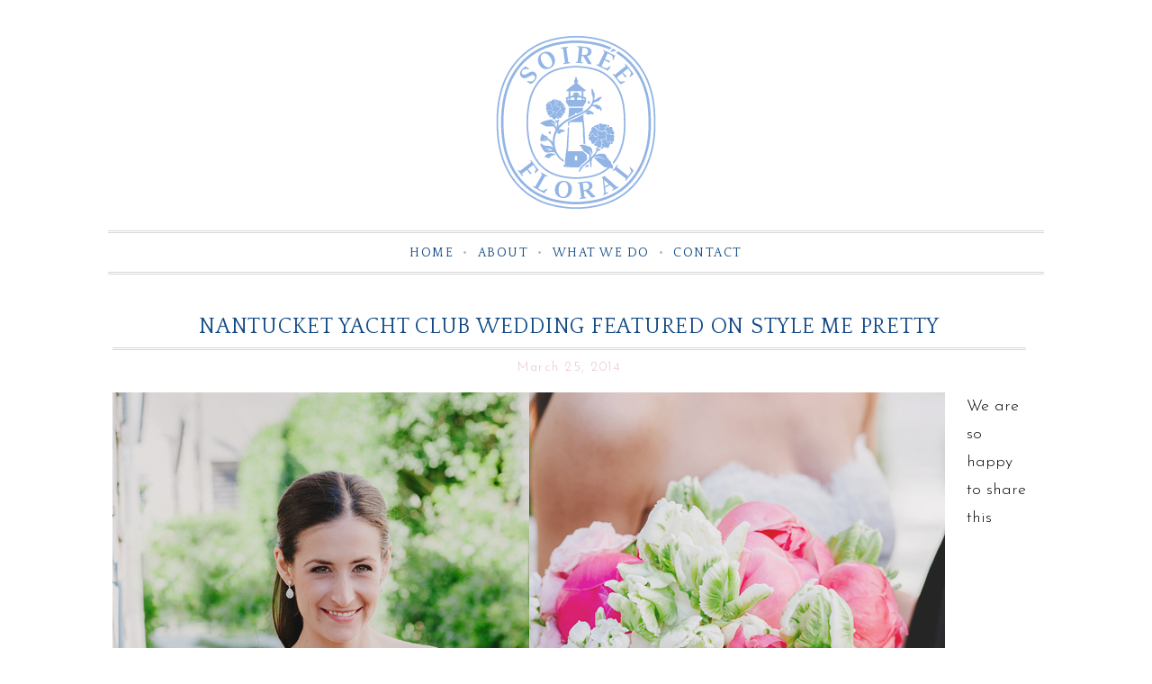

--- FILE ---
content_type: text/html; charset=UTF-8
request_url: https://soireefloral.com/category/real-wedding/
body_size: 20537
content:
<!DOCTYPE html>
<html lang="en-US">
<head >
<meta charset="UTF-8" />
<link rel="stylesheet" type="text/css" href="https://fonts.googleapis.com/css?family=Lato:300,400,700,300italic,400italic,700italic|Montserrat:400,700|Neuton:300,400,700,400italic|Muli:400,300,300italic,400italic|Playfair+Display:400,400italic,700,700italic|Old+Standard+TT|Pinyon+Script" media="screen"><meta name="viewport" content="width=device-width, initial-scale=1" />
<meta name="viewport" content="width=device-width, initial-scale=1.0"/><meta name='robots' content='index, follow, max-image-preview:large, max-snippet:-1, max-video-preview:-1' />

            <script data-no-defer="1" data-ezscrex="false" data-cfasync="false" data-pagespeed-no-defer data-cookieconsent="ignore">
                var ctPublicFunctions = {"_ajax_nonce":"39508e0a4b","_rest_nonce":"d34c89231d","_ajax_url":"\/wp-admin\/admin-ajax.php","_rest_url":"https:\/\/soireefloral.com\/wp-json\/","data__cookies_type":"none","data__ajax_type":"rest","data__bot_detector_enabled":0,"data__frontend_data_log_enabled":1,"cookiePrefix":"","wprocket_detected":false,"host_url":"soireefloral.com","text__ee_click_to_select":"Click to select the whole data","text__ee_original_email":"The complete one is","text__ee_got_it":"Got it","text__ee_blocked":"Blocked","text__ee_cannot_connect":"Cannot connect","text__ee_cannot_decode":"Can not decode email. Unknown reason","text__ee_email_decoder":"CleanTalk email decoder","text__ee_wait_for_decoding":"The magic is on the way!","text__ee_decoding_process":"Please wait a few seconds while we decode the contact data."}
            </script>
        
            <script data-no-defer="1" data-ezscrex="false" data-cfasync="false" data-pagespeed-no-defer data-cookieconsent="ignore">
                var ctPublic = {"_ajax_nonce":"39508e0a4b","settings__forms__check_internal":"0","settings__forms__check_external":"0","settings__forms__force_protection":0,"settings__forms__search_test":"1","settings__forms__wc_add_to_cart":"0","settings__data__bot_detector_enabled":0,"settings__sfw__anti_crawler":0,"blog_home":"https:\/\/soireefloral.com\/","pixel__setting":"3","pixel__enabled":true,"pixel__url":"https:\/\/moderate6-v4.cleantalk.org\/pixel\/3be6832ad90966a0ea994490727a9657.gif","data__email_check_before_post":"1","data__email_check_exist_post":1,"data__cookies_type":"none","data__key_is_ok":true,"data__visible_fields_required":true,"wl_brandname":"Anti-Spam by CleanTalk","wl_brandname_short":"CleanTalk","ct_checkjs_key":"9169e8ded53196b31bf02089d26f18ce24e250dc8d50416a907d2c44fc766b7f","emailEncoderPassKey":"e6bddec51aa7867c56df233670b88471","bot_detector_forms_excluded":"W10=","advancedCacheExists":false,"varnishCacheExists":false,"wc_ajax_add_to_cart":true}
            </script>
        
	<!-- This site is optimized with the Yoast SEO plugin v22.2 - https://yoast.com/wordpress/plugins/seo/ -->
	<title>real wedding Archives - Soiree Floral</title>
	<link rel="canonical" href="https://soireefloral.com/category/real-wedding/" />
	<link rel="next" href="https://soireefloral.com/category/real-wedding/page/2/" />
	<script type="application/ld+json" class="yoast-schema-graph">{"@context":"https://schema.org","@graph":[{"@type":"CollectionPage","@id":"https://soireefloral.com/category/real-wedding/","url":"https://soireefloral.com/category/real-wedding/","name":"real wedding Archives - Soiree Floral","isPartOf":{"@id":"https://soireefloral.com/#website"},"breadcrumb":{"@id":"https://soireefloral.com/category/real-wedding/#breadcrumb"},"inLanguage":"en-US"},{"@type":"BreadcrumbList","@id":"https://soireefloral.com/category/real-wedding/#breadcrumb","itemListElement":[{"@type":"ListItem","position":1,"name":"Home","item":"https://soireefloral.com/"},{"@type":"ListItem","position":2,"name":"real wedding"}]},{"@type":"WebSite","@id":"https://soireefloral.com/#website","url":"https://soireefloral.com/","name":"Soiree Floral","description":"Floral Design","publisher":{"@id":"https://soireefloral.com/#organization"},"potentialAction":[{"@type":"SearchAction","target":{"@type":"EntryPoint","urlTemplate":"https://soireefloral.com/?s={search_term_string}"},"query-input":"required name=search_term_string"}],"inLanguage":"en-US"},{"@type":"Organization","@id":"https://soireefloral.com/#organization","name":"Soiree Floral","url":"https://soireefloral.com/","logo":{"@type":"ImageObject","inLanguage":"en-US","@id":"https://soireefloral.com/#/schema/logo/image/","url":"https://soireefloral.com/wp-content/uploads/2016/08/Soiree-Floral-2016-Logo-Slim.jpg","contentUrl":"https://soireefloral.com/wp-content/uploads/2016/08/Soiree-Floral-2016-Logo-Slim.jpg","width":562,"height":253,"caption":"Soiree Floral"},"image":{"@id":"https://soireefloral.com/#/schema/logo/image/"},"sameAs":["https://www.facebook.com/soireefloral/","https://twitter.com/soireefloral","https://www.instagram.com/soireefloral/","https://www.pinterest.com/soireefloral/"]}]}</script>
	<!-- / Yoast SEO plugin. -->


<link rel="alternate" type="application/rss+xml" title="Soiree Floral &raquo; Feed" href="https://soireefloral.com/feed/" />
<link rel="alternate" type="application/rss+xml" title="Soiree Floral &raquo; Comments Feed" href="https://soireefloral.com/comments/feed/" />
<link rel="alternate" type="application/rss+xml" title="Soiree Floral &raquo; real wedding Category Feed" href="https://soireefloral.com/category/real-wedding/feed/" />
<script type="text/javascript">
/* <![CDATA[ */
window._wpemojiSettings = {"baseUrl":"https:\/\/s.w.org\/images\/core\/emoji\/14.0.0\/72x72\/","ext":".png","svgUrl":"https:\/\/s.w.org\/images\/core\/emoji\/14.0.0\/svg\/","svgExt":".svg","source":{"concatemoji":"https:\/\/soireefloral.com\/wp-includes\/js\/wp-emoji-release.min.js?ver=e04a16c20ba2554ced83c4f7058a5f53"}};
/*! This file is auto-generated */
!function(i,n){var o,s,e;function c(e){try{var t={supportTests:e,timestamp:(new Date).valueOf()};sessionStorage.setItem(o,JSON.stringify(t))}catch(e){}}function p(e,t,n){e.clearRect(0,0,e.canvas.width,e.canvas.height),e.fillText(t,0,0);var t=new Uint32Array(e.getImageData(0,0,e.canvas.width,e.canvas.height).data),r=(e.clearRect(0,0,e.canvas.width,e.canvas.height),e.fillText(n,0,0),new Uint32Array(e.getImageData(0,0,e.canvas.width,e.canvas.height).data));return t.every(function(e,t){return e===r[t]})}function u(e,t,n){switch(t){case"flag":return n(e,"\ud83c\udff3\ufe0f\u200d\u26a7\ufe0f","\ud83c\udff3\ufe0f\u200b\u26a7\ufe0f")?!1:!n(e,"\ud83c\uddfa\ud83c\uddf3","\ud83c\uddfa\u200b\ud83c\uddf3")&&!n(e,"\ud83c\udff4\udb40\udc67\udb40\udc62\udb40\udc65\udb40\udc6e\udb40\udc67\udb40\udc7f","\ud83c\udff4\u200b\udb40\udc67\u200b\udb40\udc62\u200b\udb40\udc65\u200b\udb40\udc6e\u200b\udb40\udc67\u200b\udb40\udc7f");case"emoji":return!n(e,"\ud83e\udef1\ud83c\udffb\u200d\ud83e\udef2\ud83c\udfff","\ud83e\udef1\ud83c\udffb\u200b\ud83e\udef2\ud83c\udfff")}return!1}function f(e,t,n){var r="undefined"!=typeof WorkerGlobalScope&&self instanceof WorkerGlobalScope?new OffscreenCanvas(300,150):i.createElement("canvas"),a=r.getContext("2d",{willReadFrequently:!0}),o=(a.textBaseline="top",a.font="600 32px Arial",{});return e.forEach(function(e){o[e]=t(a,e,n)}),o}function t(e){var t=i.createElement("script");t.src=e,t.defer=!0,i.head.appendChild(t)}"undefined"!=typeof Promise&&(o="wpEmojiSettingsSupports",s=["flag","emoji"],n.supports={everything:!0,everythingExceptFlag:!0},e=new Promise(function(e){i.addEventListener("DOMContentLoaded",e,{once:!0})}),new Promise(function(t){var n=function(){try{var e=JSON.parse(sessionStorage.getItem(o));if("object"==typeof e&&"number"==typeof e.timestamp&&(new Date).valueOf()<e.timestamp+604800&&"object"==typeof e.supportTests)return e.supportTests}catch(e){}return null}();if(!n){if("undefined"!=typeof Worker&&"undefined"!=typeof OffscreenCanvas&&"undefined"!=typeof URL&&URL.createObjectURL&&"undefined"!=typeof Blob)try{var e="postMessage("+f.toString()+"("+[JSON.stringify(s),u.toString(),p.toString()].join(",")+"));",r=new Blob([e],{type:"text/javascript"}),a=new Worker(URL.createObjectURL(r),{name:"wpTestEmojiSupports"});return void(a.onmessage=function(e){c(n=e.data),a.terminate(),t(n)})}catch(e){}c(n=f(s,u,p))}t(n)}).then(function(e){for(var t in e)n.supports[t]=e[t],n.supports.everything=n.supports.everything&&n.supports[t],"flag"!==t&&(n.supports.everythingExceptFlag=n.supports.everythingExceptFlag&&n.supports[t]);n.supports.everythingExceptFlag=n.supports.everythingExceptFlag&&!n.supports.flag,n.DOMReady=!1,n.readyCallback=function(){n.DOMReady=!0}}).then(function(){return e}).then(function(){var e;n.supports.everything||(n.readyCallback(),(e=n.source||{}).concatemoji?t(e.concatemoji):e.wpemoji&&e.twemoji&&(t(e.twemoji),t(e.wpemoji)))}))}((window,document),window._wpemojiSettings);
/* ]]> */
</script>

<link rel='stylesheet' id='formidable-css' href='https://soireefloral.com/wp-content/plugins/formidable/css/formidableforms.css?ver=12101928' type='text/css' media='all' />
<link rel='stylesheet' id='atomic-blocks-fontawesome-css' href='https://soireefloral.com/wp-content/plugins/atomic-blocks/dist/assets/fontawesome/css/all.min.css?ver=1611729548' type='text/css' media='all' />
<link rel='stylesheet' id='sbi_styles-css' href='https://soireefloral.com/wp-content/plugins/instagram-feed/css/sbi-styles.min.css?ver=6.10.0' type='text/css' media='all' />
<link rel='stylesheet' id='annabelle-reloaded-theme-by-dinosaur-stew-css' href='https://soireefloral.com/wp-content/themes/annabellereloaded/style.css?ver=1.0' type='text/css' media='all' />
<style id='wp-emoji-styles-inline-css' type='text/css'>

	img.wp-smiley, img.emoji {
		display: inline !important;
		border: none !important;
		box-shadow: none !important;
		height: 1em !important;
		width: 1em !important;
		margin: 0 0.07em !important;
		vertical-align: -0.1em !important;
		background: none !important;
		padding: 0 !important;
	}
</style>
<link rel='stylesheet' id='wp-block-library-css' href='https://soireefloral.com/wp-includes/css/dist/block-library/style.min.css?ver=e04a16c20ba2554ced83c4f7058a5f53' type='text/css' media='all' />
<link rel='stylesheet' id='atomic-blocks-style-css-css' href='https://soireefloral.com/wp-content/plugins/atomic-blocks/dist/blocks.style.build.css?ver=1611729548' type='text/css' media='all' />
<style id='classic-theme-styles-inline-css' type='text/css'>
/*! This file is auto-generated */
.wp-block-button__link{color:#fff;background-color:#32373c;border-radius:9999px;box-shadow:none;text-decoration:none;padding:calc(.667em + 2px) calc(1.333em + 2px);font-size:1.125em}.wp-block-file__button{background:#32373c;color:#fff;text-decoration:none}
</style>
<style id='global-styles-inline-css' type='text/css'>
body{--wp--preset--color--black: #000000;--wp--preset--color--cyan-bluish-gray: #abb8c3;--wp--preset--color--white: #ffffff;--wp--preset--color--pale-pink: #f78da7;--wp--preset--color--vivid-red: #cf2e2e;--wp--preset--color--luminous-vivid-orange: #ff6900;--wp--preset--color--luminous-vivid-amber: #fcb900;--wp--preset--color--light-green-cyan: #7bdcb5;--wp--preset--color--vivid-green-cyan: #00d084;--wp--preset--color--pale-cyan-blue: #8ed1fc;--wp--preset--color--vivid-cyan-blue: #0693e3;--wp--preset--color--vivid-purple: #9b51e0;--wp--preset--gradient--vivid-cyan-blue-to-vivid-purple: linear-gradient(135deg,rgba(6,147,227,1) 0%,rgb(155,81,224) 100%);--wp--preset--gradient--light-green-cyan-to-vivid-green-cyan: linear-gradient(135deg,rgb(122,220,180) 0%,rgb(0,208,130) 100%);--wp--preset--gradient--luminous-vivid-amber-to-luminous-vivid-orange: linear-gradient(135deg,rgba(252,185,0,1) 0%,rgba(255,105,0,1) 100%);--wp--preset--gradient--luminous-vivid-orange-to-vivid-red: linear-gradient(135deg,rgba(255,105,0,1) 0%,rgb(207,46,46) 100%);--wp--preset--gradient--very-light-gray-to-cyan-bluish-gray: linear-gradient(135deg,rgb(238,238,238) 0%,rgb(169,184,195) 100%);--wp--preset--gradient--cool-to-warm-spectrum: linear-gradient(135deg,rgb(74,234,220) 0%,rgb(151,120,209) 20%,rgb(207,42,186) 40%,rgb(238,44,130) 60%,rgb(251,105,98) 80%,rgb(254,248,76) 100%);--wp--preset--gradient--blush-light-purple: linear-gradient(135deg,rgb(255,206,236) 0%,rgb(152,150,240) 100%);--wp--preset--gradient--blush-bordeaux: linear-gradient(135deg,rgb(254,205,165) 0%,rgb(254,45,45) 50%,rgb(107,0,62) 100%);--wp--preset--gradient--luminous-dusk: linear-gradient(135deg,rgb(255,203,112) 0%,rgb(199,81,192) 50%,rgb(65,88,208) 100%);--wp--preset--gradient--pale-ocean: linear-gradient(135deg,rgb(255,245,203) 0%,rgb(182,227,212) 50%,rgb(51,167,181) 100%);--wp--preset--gradient--electric-grass: linear-gradient(135deg,rgb(202,248,128) 0%,rgb(113,206,126) 100%);--wp--preset--gradient--midnight: linear-gradient(135deg,rgb(2,3,129) 0%,rgb(40,116,252) 100%);--wp--preset--font-size--small: 13px;--wp--preset--font-size--medium: 20px;--wp--preset--font-size--large: 36px;--wp--preset--font-size--x-large: 42px;--wp--preset--spacing--20: 0.44rem;--wp--preset--spacing--30: 0.67rem;--wp--preset--spacing--40: 1rem;--wp--preset--spacing--50: 1.5rem;--wp--preset--spacing--60: 2.25rem;--wp--preset--spacing--70: 3.38rem;--wp--preset--spacing--80: 5.06rem;--wp--preset--shadow--natural: 6px 6px 9px rgba(0, 0, 0, 0.2);--wp--preset--shadow--deep: 12px 12px 50px rgba(0, 0, 0, 0.4);--wp--preset--shadow--sharp: 6px 6px 0px rgba(0, 0, 0, 0.2);--wp--preset--shadow--outlined: 6px 6px 0px -3px rgba(255, 255, 255, 1), 6px 6px rgba(0, 0, 0, 1);--wp--preset--shadow--crisp: 6px 6px 0px rgba(0, 0, 0, 1);}:where(.is-layout-flex){gap: 0.5em;}:where(.is-layout-grid){gap: 0.5em;}body .is-layout-flow > .alignleft{float: left;margin-inline-start: 0;margin-inline-end: 2em;}body .is-layout-flow > .alignright{float: right;margin-inline-start: 2em;margin-inline-end: 0;}body .is-layout-flow > .aligncenter{margin-left: auto !important;margin-right: auto !important;}body .is-layout-constrained > .alignleft{float: left;margin-inline-start: 0;margin-inline-end: 2em;}body .is-layout-constrained > .alignright{float: right;margin-inline-start: 2em;margin-inline-end: 0;}body .is-layout-constrained > .aligncenter{margin-left: auto !important;margin-right: auto !important;}body .is-layout-constrained > :where(:not(.alignleft):not(.alignright):not(.alignfull)){max-width: var(--wp--style--global--content-size);margin-left: auto !important;margin-right: auto !important;}body .is-layout-constrained > .alignwide{max-width: var(--wp--style--global--wide-size);}body .is-layout-flex{display: flex;}body .is-layout-flex{flex-wrap: wrap;align-items: center;}body .is-layout-flex > *{margin: 0;}body .is-layout-grid{display: grid;}body .is-layout-grid > *{margin: 0;}:where(.wp-block-columns.is-layout-flex){gap: 2em;}:where(.wp-block-columns.is-layout-grid){gap: 2em;}:where(.wp-block-post-template.is-layout-flex){gap: 1.25em;}:where(.wp-block-post-template.is-layout-grid){gap: 1.25em;}.has-black-color{color: var(--wp--preset--color--black) !important;}.has-cyan-bluish-gray-color{color: var(--wp--preset--color--cyan-bluish-gray) !important;}.has-white-color{color: var(--wp--preset--color--white) !important;}.has-pale-pink-color{color: var(--wp--preset--color--pale-pink) !important;}.has-vivid-red-color{color: var(--wp--preset--color--vivid-red) !important;}.has-luminous-vivid-orange-color{color: var(--wp--preset--color--luminous-vivid-orange) !important;}.has-luminous-vivid-amber-color{color: var(--wp--preset--color--luminous-vivid-amber) !important;}.has-light-green-cyan-color{color: var(--wp--preset--color--light-green-cyan) !important;}.has-vivid-green-cyan-color{color: var(--wp--preset--color--vivid-green-cyan) !important;}.has-pale-cyan-blue-color{color: var(--wp--preset--color--pale-cyan-blue) !important;}.has-vivid-cyan-blue-color{color: var(--wp--preset--color--vivid-cyan-blue) !important;}.has-vivid-purple-color{color: var(--wp--preset--color--vivid-purple) !important;}.has-black-background-color{background-color: var(--wp--preset--color--black) !important;}.has-cyan-bluish-gray-background-color{background-color: var(--wp--preset--color--cyan-bluish-gray) !important;}.has-white-background-color{background-color: var(--wp--preset--color--white) !important;}.has-pale-pink-background-color{background-color: var(--wp--preset--color--pale-pink) !important;}.has-vivid-red-background-color{background-color: var(--wp--preset--color--vivid-red) !important;}.has-luminous-vivid-orange-background-color{background-color: var(--wp--preset--color--luminous-vivid-orange) !important;}.has-luminous-vivid-amber-background-color{background-color: var(--wp--preset--color--luminous-vivid-amber) !important;}.has-light-green-cyan-background-color{background-color: var(--wp--preset--color--light-green-cyan) !important;}.has-vivid-green-cyan-background-color{background-color: var(--wp--preset--color--vivid-green-cyan) !important;}.has-pale-cyan-blue-background-color{background-color: var(--wp--preset--color--pale-cyan-blue) !important;}.has-vivid-cyan-blue-background-color{background-color: var(--wp--preset--color--vivid-cyan-blue) !important;}.has-vivid-purple-background-color{background-color: var(--wp--preset--color--vivid-purple) !important;}.has-black-border-color{border-color: var(--wp--preset--color--black) !important;}.has-cyan-bluish-gray-border-color{border-color: var(--wp--preset--color--cyan-bluish-gray) !important;}.has-white-border-color{border-color: var(--wp--preset--color--white) !important;}.has-pale-pink-border-color{border-color: var(--wp--preset--color--pale-pink) !important;}.has-vivid-red-border-color{border-color: var(--wp--preset--color--vivid-red) !important;}.has-luminous-vivid-orange-border-color{border-color: var(--wp--preset--color--luminous-vivid-orange) !important;}.has-luminous-vivid-amber-border-color{border-color: var(--wp--preset--color--luminous-vivid-amber) !important;}.has-light-green-cyan-border-color{border-color: var(--wp--preset--color--light-green-cyan) !important;}.has-vivid-green-cyan-border-color{border-color: var(--wp--preset--color--vivid-green-cyan) !important;}.has-pale-cyan-blue-border-color{border-color: var(--wp--preset--color--pale-cyan-blue) !important;}.has-vivid-cyan-blue-border-color{border-color: var(--wp--preset--color--vivid-cyan-blue) !important;}.has-vivid-purple-border-color{border-color: var(--wp--preset--color--vivid-purple) !important;}.has-vivid-cyan-blue-to-vivid-purple-gradient-background{background: var(--wp--preset--gradient--vivid-cyan-blue-to-vivid-purple) !important;}.has-light-green-cyan-to-vivid-green-cyan-gradient-background{background: var(--wp--preset--gradient--light-green-cyan-to-vivid-green-cyan) !important;}.has-luminous-vivid-amber-to-luminous-vivid-orange-gradient-background{background: var(--wp--preset--gradient--luminous-vivid-amber-to-luminous-vivid-orange) !important;}.has-luminous-vivid-orange-to-vivid-red-gradient-background{background: var(--wp--preset--gradient--luminous-vivid-orange-to-vivid-red) !important;}.has-very-light-gray-to-cyan-bluish-gray-gradient-background{background: var(--wp--preset--gradient--very-light-gray-to-cyan-bluish-gray) !important;}.has-cool-to-warm-spectrum-gradient-background{background: var(--wp--preset--gradient--cool-to-warm-spectrum) !important;}.has-blush-light-purple-gradient-background{background: var(--wp--preset--gradient--blush-light-purple) !important;}.has-blush-bordeaux-gradient-background{background: var(--wp--preset--gradient--blush-bordeaux) !important;}.has-luminous-dusk-gradient-background{background: var(--wp--preset--gradient--luminous-dusk) !important;}.has-pale-ocean-gradient-background{background: var(--wp--preset--gradient--pale-ocean) !important;}.has-electric-grass-gradient-background{background: var(--wp--preset--gradient--electric-grass) !important;}.has-midnight-gradient-background{background: var(--wp--preset--gradient--midnight) !important;}.has-small-font-size{font-size: var(--wp--preset--font-size--small) !important;}.has-medium-font-size{font-size: var(--wp--preset--font-size--medium) !important;}.has-large-font-size{font-size: var(--wp--preset--font-size--large) !important;}.has-x-large-font-size{font-size: var(--wp--preset--font-size--x-large) !important;}
.wp-block-navigation a:where(:not(.wp-element-button)){color: inherit;}
:where(.wp-block-post-template.is-layout-flex){gap: 1.25em;}:where(.wp-block-post-template.is-layout-grid){gap: 1.25em;}
:where(.wp-block-columns.is-layout-flex){gap: 2em;}:where(.wp-block-columns.is-layout-grid){gap: 2em;}
.wp-block-pullquote{font-size: 1.5em;line-height: 1.6;}
</style>
<link rel='stylesheet' id='cleantalk-public-css-css' href='https://soireefloral.com/wp-content/plugins/cleantalk-spam-protect/css/cleantalk-public.min.css?ver=6.69.2_1765394899' type='text/css' media='all' />
<link rel='stylesheet' id='cleantalk-email-decoder-css-css' href='https://soireefloral.com/wp-content/plugins/cleantalk-spam-protect/css/cleantalk-email-decoder.min.css?ver=6.69.2_1765394899' type='text/css' media='all' />
<link rel='stylesheet' id='contact-form-7-css' href='https://soireefloral.com/wp-content/plugins/contact-form-7/includes/css/styles.css?ver=5.9' type='text/css' media='all' />
<link rel='stylesheet' id='fancybox-for-wp-css' href='https://soireefloral.com/wp-content/plugins/fancybox-for-wordpress/assets/css/fancybox.css?ver=1.3.4' type='text/css' media='all' />
<link rel='stylesheet' id='jpibfi-style-css' href='https://soireefloral.com/wp-content/plugins/jquery-pin-it-button-for-images/css/client.css?ver=3.0.6' type='text/css' media='all' />
<link rel='stylesheet' id='dashicons-css' href='https://soireefloral.com/wp-includes/css/dashicons.min.css?ver=e04a16c20ba2554ced83c4f7058a5f53' type='text/css' media='all' />
<link rel='stylesheet' id='simple-social-icons-font-css' href='https://soireefloral.com/wp-content/plugins/simple-social-icons/css/style.css?ver=3.0.2' type='text/css' media='all' />
<script type="text/javascript" src="https://soireefloral.com/wp-content/plugins/cleantalk-spam-protect/js/apbct-public-bundle_gathering.min.js?ver=6.69.2_1765394899" id="apbct-public-bundle_gathering.min-js-js"></script>
<script type="text/javascript" src="https://soireefloral.com/wp-includes/js/jquery/jquery.min.js?ver=3.7.1" id="jquery-core-js"></script>
<script type="text/javascript" src="https://soireefloral.com/wp-includes/js/jquery/jquery-migrate.min.js?ver=3.4.1" id="jquery-migrate-js"></script>
<script type="text/javascript" src="https://soireefloral.com/wp-content/plugins/fancybox-for-wordpress/assets/js/purify.min.js?ver=1.3.4" id="purify-js"></script>
<script type="text/javascript" src="https://soireefloral.com/wp-content/plugins/fancybox-for-wordpress/assets/js/jquery.fancybox.js?ver=1.3.4" id="fancybox-for-wp-js"></script>
<script type="text/javascript" src="https://soireefloral.com/wp-content/themes/annabellereloaded/js/responsive-menu.js?ver=1.0.0" id="beautiful-responsive-menu-js"></script>
<link rel="https://api.w.org/" href="https://soireefloral.com/wp-json/" /><link rel="alternate" type="application/json" href="https://soireefloral.com/wp-json/wp/v2/categories/586" /><link rel="EditURI" type="application/rsd+xml" title="RSD" href="https://soireefloral.com/xmlrpc.php?rsd" />


<!-- Fancybox for WordPress v3.3.7 -->
<style type="text/css">
	.fancybox-slide--image .fancybox-content{background-color: #FFFFFF}div.fancybox-caption{display:none !important;}
	
	img.fancybox-image{border-width:10px;border-color:#FFFFFF;border-style:solid;}
	div.fancybox-bg{background-color:rgba(102,102,102,0.3);opacity:1 !important;}div.fancybox-content{border-color:#FFFFFF}
	div#fancybox-title{background-color:#FFFFFF}
	div.fancybox-content{background-color:#FFFFFF}
	div#fancybox-title-inside{color:#333333}
	
	
	
	div.fancybox-caption p.caption-title{display:inline-block}
	div.fancybox-caption p.caption-title{font-size:14px}
	div.fancybox-caption p.caption-title{color:#333333}
	div.fancybox-caption {color:#333333}div.fancybox-caption p.caption-title {background:#fff; width:auto;padding:10px 30px;}div.fancybox-content p.caption-title{color:#333333;margin: 0;padding: 5px 0;}body.fancybox-active .fancybox-container .fancybox-stage .fancybox-content .fancybox-close-small{display:block;}
</style><script type="text/javascript">
	jQuery(function () {

		var mobileOnly = false;
		
		if (mobileOnly) {
			return;
		}

		jQuery.fn.getTitle = function () { // Copy the title of every IMG tag and add it to its parent A so that fancybox can show titles
			var arr = jQuery("a[data-fancybox]");jQuery.each(arr, function() {var title = jQuery(this).children("img").attr("title") || '';var figCaptionHtml = jQuery(this).next("figcaption").html() || '';var processedCaption = figCaptionHtml;if (figCaptionHtml.length && typeof DOMPurify === 'function') {processedCaption = DOMPurify.sanitize(figCaptionHtml, {USE_PROFILES: {html: true}});} else if (figCaptionHtml.length) {processedCaption = jQuery("<div>").text(figCaptionHtml).html();}var newTitle = title;if (processedCaption.length) {newTitle = title.length ? title + " " + processedCaption : processedCaption;}if (newTitle.length) {jQuery(this).attr("title", newTitle);}});		}

		// Supported file extensions

				var thumbnails = jQuery("a:has(img)").not(".nolightbox").not('.envira-gallery-link').not('.ngg-simplelightbox').filter(function () {
			return /\.(jpe?g|png|gif|mp4|webp|bmp|pdf)(\?[^/]*)*$/i.test(jQuery(this).attr('href'))
		});
		

		// Add data-type iframe for links that are not images or videos.
		var iframeLinks = jQuery('.fancyboxforwp').filter(function () {
			return !/\.(jpe?g|png|gif|mp4|webp|bmp|pdf)(\?[^/]*)*$/i.test(jQuery(this).attr('href'))
		}).filter(function () {
			return !/vimeo|youtube/i.test(jQuery(this).attr('href'))
		});
		iframeLinks.attr({"data-type": "iframe"}).getTitle();

				// Gallery All
		thumbnails.addClass("fancyboxforwp").attr("data-fancybox", "gallery").getTitle();
		iframeLinks.attr({"data-fancybox": "gallery"}).getTitle();

		// Gallery type NONE
		
		// Call fancybox and apply it on any link with a rel atribute that starts with "fancybox", with the options set on the admin panel
		jQuery("a.fancyboxforwp").fancyboxforwp({
			loop: false,
			smallBtn: true,
			zoomOpacity: "auto",
			animationEffect: "fade",
			animationDuration: 500,
			transitionEffect: "fade",
			transitionDuration: "300",
			overlayShow: true,
			overlayOpacity: "0.3",
			titleShow: true,
			titlePosition: "inside",
			keyboard: true,
			showCloseButton: true,
			arrows: true,
			clickContent:false,
			clickSlide: "close",
			mobile: {
				clickContent: function (current, event) {
					return current.type === "image" ? "toggleControls" : false;
				},
				clickSlide: function (current, event) {
					return current.type === "image" ? "close" : "close";
				},
			},
			wheel: false,
			toolbar: true,
			preventCaptionOverlap: true,
			onInit: function() { },			onDeactivate
	: function() { },		beforeClose: function() { },			afterShow: function(instance) { jQuery( ".fancybox-image" ).on("click", function( ){ ( instance.isScaledDown() ) ? instance.scaleToActual() : instance.scaleToFit() }) },				afterClose: function() { },					caption : function( instance, item ) {var title = "";if("undefined" != typeof jQuery(this).context ){var title = jQuery(this).context.title;} else { var title = ("undefined" != typeof jQuery(this).attr("title")) ? jQuery(this).attr("title") : false;}var caption = jQuery(this).data('caption') || '';if ( item.type === 'image' && title.length ) {caption = (caption.length ? caption + '<br />' : '') + '<p class="caption-title">'+jQuery("<div>").text(title).html()+'</p>' ;}if (typeof DOMPurify === "function" && caption.length) { return DOMPurify.sanitize(caption, {USE_PROFILES: {html: true}}); } else { return jQuery("<div>").text(caption).html(); }},
		afterLoad : function( instance, current ) {var captionContent = current.opts.caption || '';var sanitizedCaptionString = '';if (typeof DOMPurify === 'function' && captionContent.length) {sanitizedCaptionString = DOMPurify.sanitize(captionContent, {USE_PROFILES: {html: true}});} else if (captionContent.length) { sanitizedCaptionString = jQuery("<div>").text(captionContent).html();}if (sanitizedCaptionString.length) { current.$content.append(jQuery('<div class=\"fancybox-custom-caption inside-caption\" style=\" position: absolute;left:0;right:0;color:#000;margin:0 auto;bottom:0;text-align:center;background-color:#FFFFFF \"></div>').html(sanitizedCaptionString)); }},
			})
		;

			})
</script>
<!-- END Fancybox for WordPress -->
<style type="text/css">
	a.pinit-button.custom span {
		}

	.pinit-hover {
		opacity: 0.99 !important;
		filter: alpha(opacity=99) !important;
	}
	a.pinit-button {
	border-bottom: 0 !important;
	box-shadow: none !important;
	margin-bottom: 0 !important;
}
a.pinit-button::after {
    display: none;
}</style>
		<script type="text/javascript">
(function(url){
	if(/(?:Chrome\/26\.0\.1410\.63 Safari\/537\.31|WordfenceTestMonBot)/.test(navigator.userAgent)){ return; }
	var addEvent = function(evt, handler) {
		if (window.addEventListener) {
			document.addEventListener(evt, handler, false);
		} else if (window.attachEvent) {
			document.attachEvent('on' + evt, handler);
		}
	};
	var removeEvent = function(evt, handler) {
		if (window.removeEventListener) {
			document.removeEventListener(evt, handler, false);
		} else if (window.detachEvent) {
			document.detachEvent('on' + evt, handler);
		}
	};
	var evts = 'contextmenu dblclick drag dragend dragenter dragleave dragover dragstart drop keydown keypress keyup mousedown mousemove mouseout mouseover mouseup mousewheel scroll'.split(' ');
	var logHuman = function() {
		if (window.wfLogHumanRan) { return; }
		window.wfLogHumanRan = true;
		var wfscr = document.createElement('script');
		wfscr.type = 'text/javascript';
		wfscr.async = true;
		wfscr.src = url + '&r=' + Math.random();
		(document.getElementsByTagName('head')[0]||document.getElementsByTagName('body')[0]).appendChild(wfscr);
		for (var i = 0; i < evts.length; i++) {
			removeEvent(evts[i], logHuman);
		}
	};
	for (var i = 0; i < evts.length; i++) {
		addEvent(evts[i], logHuman);
	}
})('//soireefloral.com/?wordfence_lh=1&hid=8244E61954F9CD85A65685802517C860');
</script><link rel="pingback" href="https://soireefloral.com/xmlrpc.php" />
<meta name="p:domain_verify" content="de267b384dba2339d706f82755057735"/>

<link rel="preconnect" href="https://fonts.googleapis.com">
<link rel="preconnect" href="https://fonts.gstatic.com" crossorigin>
<link href="https://fonts.googleapis.com/css2?family=Josefin+Sans:wght@100..700&family=Quattrocento:wght@400;700&display=swap" rel="stylesheet"><style type="text/css">.site-title a { background: url(https://soireefloral.com/wp-content/uploads/2025/11/cropped-Soiree-Floral-Logo-.5x.png) no-repeat !important; }</style>
<link rel="icon" href="https://soireefloral.com/wp-content/uploads/2025/08/cropped-Screenshot-2025-08-15-at-3.06.55 PM-32x32.png" sizes="32x32" />
<link rel="icon" href="https://soireefloral.com/wp-content/uploads/2025/08/cropped-Screenshot-2025-08-15-at-3.06.55 PM-192x192.png" sizes="192x192" />
<link rel="apple-touch-icon" href="https://soireefloral.com/wp-content/uploads/2025/08/cropped-Screenshot-2025-08-15-at-3.06.55 PM-180x180.png" />
<meta name="msapplication-TileImage" content="https://soireefloral.com/wp-content/uploads/2025/08/cropped-Screenshot-2025-08-15-at-3.06.55 PM-270x270.png" />
		<style type="text/css" id="wp-custom-css">
			.sub-menu li a:before {

	display: none !important;
}

.annabellereloaded-portfolio .portfolio-entries .entry-title {
	line-height: 1.45;
}

/* Vendors for Portfolio */

.portfolio-vendors p {
	margin-bottom: 10px;
}

/* homepage blurb */

.home-bottom section:nth-of-type(1n) .textwidget {
	text-align: center;
}

.home-bottom section:nth-of-type(3n) .textwidget {
	border: 3px double #ddd !important;
	text-align: center;
	background:  url(https://soireefloral.com/wp-content/themes/annabellereloaded/images/background.png) bottom center;
}

.home-bottom section:nth-of-type(2n) .textwidget {
	background: none;
}

.home-bottom .widget {
	padding: 0 10px;
}

.home-bottom .widget:nth-of-type(2n) {
	padding: 0 0;
}

.home-bottom section .three-offerings {
	display: grid;
	grid-template-columns: 1fr 1fr 1fr;
}



.home-bottom section .three-offerings .offering-a {
	background: url(https://soireefloral.com/wp-content/uploads/2020/05/design-and-decor.jpg) no-repeat;
	background-size:cover;
	height: 200px;
	display: grid;
	margin: 0 0.25em 0 0;
}

.home-bottom section .three-offerings .offering-b {
	background: url(https://soireefloral.com/wp-content/uploads/2020/05/nantucket-flower-delivery.jpg) no-repeat;
	background-size:cover;
	height: 200px;
	display: grid;
		margin: 0 0.25em 0 0.25em;
}

.home-bottom section .three-offerings .offering-c {
	background: url(https://soireefloral.com/wp-content/uploads/2017/12/Nantucket-Welcome-Tote-Soiree-Floral.jpg) no-repeat top right;
	background-size: cover;
	height: 200px;
	display: grid;
		margin: 0 0 0 0.25em;
}



@media only screen and (max-width: 650px) {
	
	.home-bottom .widget {
		padding: 0;
	
	}
	
	.home-bottom section:nth-of-type(2n) .textwidget {
		padding-left: 0 ;
		padding-right: 0;
	}
	
	.home-bottom section .three-offerings {
	display: grid;
	grid-template-columns: 1fr;
}
	
		.home-bottom section .three-offerings .offering-a {
		margin: 0 0 0 0;
	}
	
	.home-bottom section .three-offerings .offering-b, 
	.home-bottom section .three-offerings .offering-c {
		margin: 12px 0 0 0;
	}
	
}


.home-bottom section .three-offerings a .white-background {
	background: white;
		padding: 0.5em 0.55em;
}

.home-bottom section .three-offerings a .white-background:hover {
	background: rgba(255,255,255,0.95);
}

.home-bottom section .three-offerings a {
		color: #dec291;
		align-self: center;
}

.home-bottom section .three-offerings a:hover {
		color: #eac3c5;
		align-self: center;
}

.home-bottom section .three-offerings {
	text-align: center;
	text-transform: uppercase;
	font-family: 'bebas_neuebook', Arial, Helvetica, sans-serif;
    text-align: center;
    font-size: 24px;
    font-size: 2.4rem;
    line-height: 30px;
    line-height: 3.0rem;
    font-weight: 400;
}

.home-bottom section:nth-of-type(3n) .textwidget a {
	color: #c89b52;
}

form fieldset {
	border: 0;
}

.frm_forms .frm_form_field {
	margin-bottom: 20px;
}

.petite-fetes-landing .mgl-item figcaption {
	opacity: 1 !important;
	text-align: center;
	background: rgba(255,255,255,0.95);
	

	color: #d2b17c !important;
}

.petite-fetes-landing .mgl-item figcaption p {
	font-size: 18px !important;
	font-weight: 400;
	margin: 10px auto;
	color: #d2b17c !important;
}


.petite_fetes-template-default .entry-header .entry-meta {
	display: none;
}

.petite_fetes-template-default .entry-header {
	margin-bottom: 20px;
}

.options a img:hover {
	opacity: 0.65;
}


.woocommerce-store-notice__dismiss-link {
display: none;
}

 p.demo_store {
	background: #dec291;
	 border: 0;
	 color: #fff;
	 font-size: 16px;
}

p.demo_store a {
	color: #fff;
	border-bottom: 1px solid #fff;
}

.woocommerce-demo-store .site-container {
	margin-top: 20px;
}
.woocommerce-additional-fields__field-wrapper::before {
	content: "Required - Recipient Info";
	color: #dec291;
		font-size: 16px;
	letter-spacing: 1.5px;
	font-family: 'caviar_dreamsregular', 'Century Gothic', CenturyGothic, AppleGothic, sans-serif, sans-serif;
	text-transform: uppercase;
}

.home-bottom .instagram-pics li {
	width: 16%;
	margin-right: 0.8%;
}

.home-bottom .instagram-pics  li:last-of-type {
	margin-right: 0;
}

.home-bottom .instagram-pics li {
	display: inline;
	float: left;
}

.home-bottom .null-instagram-feed p {
text-align: center;
	font-size: 10px;
	text-transform: uppercase;
	padding-top: 60px;
}


/* WooCommerce 3.0 Updates */

.woocommerce .woocommerce-product-rating, .woocommerce-page .woocommerce-product-rating {
    display: none;
}

.price {
	text-align: center;
}

.woocommerce ul.products li.product .price, .woocommerce-page ul.products li.product .price {
	font-size: 65%;
}

.woocommerce-loop-product__title {
    font-size: 88%;
    margin-bottom: 2px;
	font-style: normal;
}

.woocommerce-product-gallery {
padding-bottom: 55px;
position: relative;
}

.woocommerce-product-gallery figure {
margin: 0;
}

.woocommerce-product-gallery .flex-control-thumbs li {
list-style: none;
float: left;
cursor: pointer;
}


.woocommerce-product-gallery .flex-control-thumbs img {
opacity: .4;
}

.woocommerce-product-gallery .flex-control-thumbs img.flex-active,.woocommerce-product-gallery .flex-control-thumbs img:hover {
opacity: 1;
}

.woocommerce-product-gallery img {
display: block
}

.woocommerce-product-gallery--columns-4 .flex-control-thumbs li:nth-child(n+1) {
    margin-right: 1.3%;
	width: 23.99%;
	margin-top: 8px;
}

.woocommerce-product-gallery--columns-4 .flex-control-thumbs li:nth-child(4n) {
    margin-right: 0;
}


.woocommerce-product-gallery__trigger {
position: absolute;
top: 1em;
right: 1em;
z-index: 99;
}

a.woocommerce-product-gallery__trigger {
text-decoration: none;
}

.single-product div.product .woocommerce-product-gallery .woocommerce-product-gallery__trigger {
position: absolute;
top: .875em;
right: .875em;
display: block;
height: 2em;
width: 2em;
border-radius: 3px;
z-index: 99;
text-align: center;
text-indent: -999px;
overflow: hidden;
}

.single-product div.product .woocommerce-product-gallery .woocommerce-product-gallery__trigger {
color: #ffffff;
}

.single-product div.product .woocommerce-product-gallery .woocommerce-product-gallery__trigger:hover {
color: #ffffff;
}

.single-product div.product .woocommerce-product-gallery .woocommerce-product-gallery__trigger:before {
font: normal normal normal 1em/1 FontAwesome;
font-size: inherit;
text-rendering: auto;
-webkit-font-smoothing: antialiased;
-moz-osx-font-smoothing: grayscale;
display: block;
content: "\f00e";
line-height: 2;
text-indent: 0;
}

@media only screen and (max-width: 768px) {
.woocommerce-product-gallery {
margin-bottom: 145px !important;
}
}

@media only screen and (max-width: 468px) {
.woocommerce-product-gallery {
margin-bottom: 85px !important;
}
}

.woocommerce-page div.product form.cart .variations td.label {
	padding: 0;
}
.woocommerce-page div.product form.cart .variations td.label:after {
	content: ":"
}



hr.wp-block-separator {
	display: block;
-webkit-margin-before: 2em;
-webkit-margin-after: 2em;
-webkit-margin-start: auto;
-webkit-margin-end: auto;
border-top-style: inset;
border-right-style: inset;
border-bottom-style: inset;
border-left-style: inset;
border: 1px solid;
border-color: #f1f1f1 !important;
}

ul.lines {
	margin: 0 0 0 20px;
}

ul.lines li {
 list-style-type: square;
	margin: 0 0;
	padding: 10px 5px;
	border-bottom: 1px dotted #ddd;
}

ul.lines li:nth-of-type(odd) {
	background: #fbfbfb;
}

ul.lines li:last-of-type {
	border: 0;
	margin-bottom: 18px;
}

.micro-weddings .content h2 {
	font-size: 24px;
}

@media only screen and (min-width: 608px) {
	
.micro-weddings .wp-block-media-text .wp-block-media-text__content {
	padding: 0 40px 0 0px;
}
}

.home-bottom .widget:last-of-type .textwidget {
	background: transparent;
}

/* Body Updates - 2025 */

body {
	  	background-image: none;
color: #000;
  font-family: "Josefin Sans";
	font-weight: 300;
	font-size: 18px;
	letter-spacing: 0px;
}

h1,
h2,
h3,
h4,
h5,
h6,
h1 a,
h2 a,
h3 a,
h4 a,
h5 a,
h6 a,
.nav-primary a,
.home-bottom section .three-offerings a, .home-bottom section:nth-of-type(3n) .textwidget a, .footer-widgets .widget-title, .footer-widgets .enews-widget .widget-title, a {
	color: #124a85;
}

.pagination,
.pagination a, 
.entry-title a {
		color: #124a85 !important;
		font-family: "Quattrocento";
	letter-spacing: .75px;
}

.aligncenter figcaption {
	color: #124a85;
	text-align: center;
	font-family: "Quattrocento";
		letter-spacing: .75px;

	font-size: 15px;
}


.nav-primary a
{
	font-family: "Quattrocento";
padding-bottom: 6px
}

h1,
h2,
h3,
h4,
h5,
h6,
.entry-title,
.archive-title {
	font-family: "Quattrocento";
	letter-spacing: .75px;
	font-weight: 400;
}

.home-bottom section:nth-of-type(3n) .textwidget a {
	font-weight: 600;
}

.home-bottom section .three-offerings a:hover, a:hover {
	color: #7694bf;
}

.nav-primary ul > li a:before {
	background: url(https://soireefloral.com/wp-content/uploads/2025/11/nav-divider-refresh.png) center center no-repeat
}

#sb_instagram #sbi_load .sbi_follow_btn a {
	background-color: #124a85 !important;
}

#sb_instagram #sbi_load .sbi_follow_btn a:hover {
		    box-shadow: inset 0 0 10px 20px #eff2f7;
	color: #124a85;

}

.home-bottom section:nth-of-type(3n) .textwidget{
		  	background-image: none;
}

.footer-widgets .widget-title {
	font-family: "Quattrocento";
	letter-spacing: 1px;
}

.home-bottom .textwidget {
background-color: #D6E1EB;
padding: 25px;
}

.home-bottom.widget-area #custom_html-6 {
	display: none;
	visibility: hidden;
}

.home-bottom.widget-area #custom_html-4 {
	padding-top: 30px;
}

button, input[type="button"], input[type="reset"], input[type="submit"], .button, .comment-reply a, .comment-reply a:visited, .entry-content .button {
	background: #e6eef7;
	color: #124a85;
		font-family: "Quattrocento";
	letter-spacing: 1px;
	padding: 10px 20px;
}

button:hover, input[type="button"]:hover, input[type="reset"]:hover, input[type="submit"]:hover, .button:hover, .comment-reply a:hover, .comment-reply a:visited:hover, .entry-content .button:hover {
	background: #eff2f7;
		color: #124a85;

}		</style>
		</head>
<body data-rsssl=1 class="archive category category-real-wedding category-586 metaslider-plugin custom-header header-image header-full-width full-width-content genesis-breadcrumbs-hidden genesis-footer-widgets-visible"><div class="site-container"><header class="site-header"><div class="wrap"><div class="title-area"><p class="site-title"><a href="https://soireefloral.com/">Soiree Floral</a></p><p class="site-description">Floral Design</p></div></div></header><nav class="nav-primary" aria-label="Main"><div class="wrap"><ul id="menu-menu" class="menu genesis-nav-menu menu-primary"><li id="menu-item-5857" class="menu-item menu-item-type-custom menu-item-object-custom menu-item-5857"><a href="/"><span >Home</span></a></li>
<li id="menu-item-691" class="menu-item menu-item-type-post_type menu-item-object-page menu-item-691"><a href="https://soireefloral.com/about/"><span >About</span></a></li>
<li id="menu-item-6729" class="menu-item menu-item-type-post_type menu-item-object-page menu-item-6729"><a href="https://soireefloral.com/nantucket-wedding-florist/"><span >What We Do</span></a></li>
<li id="menu-item-662" class="menu-item menu-item-type-post_type menu-item-object-page menu-item-662"><a href="https://soireefloral.com/contact-soiree-floral-nantucket/"><span >Contact</span></a></li>
</ul></div></nav><div class="site-inner"><div class="content-sidebar-wrap"><main class="content"><article class="post-1555 post type-post status-publish format-standard category-candlelight category-chuppah category-coral category-driftwod category-nantucket-yacht-club category-outdoor-wedding category-peonies category-real-wedding category-september-9-productions category-white category-zofia-co-photography entry has-post-thumbnail" aria-label="Nantucket Yacht Club Wedding Featured on Style Me Pretty"><header class="entry-header"><h2 class="entry-title"><a class="entry-title-link" rel="bookmark" href="https://soireefloral.com/nantucket-yacht-club-wedding-featured-on-style-me-pretty/">Nantucket Yacht Club Wedding Featured on Style Me Pretty</a></h2>
<p class="entry-meta"><time class="entry-time">March 25, 2014</time> </p></header><div class="entry-content"><a class="entry-image-link" href="https://soireefloral.com/nantucket-yacht-club-wedding-featured-on-style-me-pretty/" aria-hidden="true" tabindex="-1"><img width="925" height="694" src="https://soireefloral.com/wp-content/uploads/2014/03/Nantucket-Yacht-Club-Schwartz-13logos.jpg" class="alignleft post-image entry-image" alt="" decoding="async" srcset="https://soireefloral.com/wp-content/uploads/2014/03/Nantucket-Yacht-Club-Schwartz-13logos.jpg 925w, https://soireefloral.com/wp-content/uploads/2014/03/Nantucket-Yacht-Club-Schwartz-13logos-600x450.jpg 600w, https://soireefloral.com/wp-content/uploads/2014/03/Nantucket-Yacht-Club-Schwartz-13logos-300x225.jpg 300w, https://soireefloral.com/wp-content/uploads/2014/03/Nantucket-Yacht-Club-Schwartz-13logos-200x150.jpg 200w" sizes="(max-width: 925px) 100vw, 925px" /></a><input class="jpibfi" type="hidden"><p>We are so happy to share this wedding today. &nbsp;Lindsay and Paul were married on a beautiful June day in Nantucket. &nbsp;Our bride Lindsay had a pretty clear idea of what she wanted from the onset and worked closely with my team pulling all the little details together. &nbsp; Coral and white were the main&#8230; <a class="more-link" href="https://soireefloral.com/nantucket-yacht-club-wedding-featured-on-style-me-pretty/">Keep Reading</a></p>
</div><footer class="entry-footer"></footer></article><article class="post-1584 post type-post status-publish format-standard category-beach category-bouquets category-boutonniere category-church category-floral-design category-flowers category-nantucket category-real-wedding category-weddings entry has-post-thumbnail" aria-label="My Favorite Things &#8211; First Kiss"><header class="entry-header"><h2 class="entry-title"><a class="entry-title-link" rel="bookmark" href="https://soireefloral.com/my-favorite-things-first-kiss/">My Favorite Things &#8211; First Kiss</a></h2>
<p class="entry-meta"><time class="entry-time">December 17, 2013</time> </p></header><div class="entry-content"><a class="entry-image-link" href="https://soireefloral.com/my-favorite-things-first-kiss/" aria-hidden="true" tabindex="-1"><img width="366" height="500" src="https://soireefloral.com/wp-content/uploads/2013/12/bess.jpg" class="alignleft post-image entry-image" alt="" decoding="async" loading="lazy" srcset="https://soireefloral.com/wp-content/uploads/2013/12/bess.jpg 366w, https://soireefloral.com/wp-content/uploads/2013/12/bess-220x300.jpg 220w" sizes="(max-width: 366px) 100vw, 366px" /></a><input class="jpibfi" type="hidden"><p>Happy Tuesday everyone. It&#8217;s that time of year when we start to look back on all the fun we&#8217;ve had with clients. There is always a flurry of excitement when we pour over all the images we get in from photographers reliving all the details that went in to someone&#8217;s very special day. Today I&#8230; <a class="more-link" href="https://soireefloral.com/my-favorite-things-first-kiss/">Keep Reading</a></p>
</div><footer class="entry-footer"></footer></article><article class="post-1607 post type-post status-publish format-standard category-calla-lillies category-coral category-great-harbor-yacht-club category-nantucket category-nantucket-weddings category-peonies category-real-wedding category-white entry has-post-thumbnail" aria-label="Real Wedding &#8211; Great Harbor Yacht Club"><header class="entry-header"><h2 class="entry-title"><a class="entry-title-link" rel="bookmark" href="https://soireefloral.com/real-wedding-great-harbor-yacht-club/">Real Wedding &#8211; Great Harbor Yacht Club</a></h2>
<p class="entry-meta"><time class="entry-time">September 30, 2013</time> </p></header><div class="entry-content"><a class="entry-image-link" href="https://soireefloral.com/real-wedding-great-harbor-yacht-club/" aria-hidden="true" tabindex="-1"><img width="426" height="640" src="https://soireefloral.com/wp-content/uploads/2013/09/logoBottini0053.jpg" class="alignleft post-image entry-image" alt="" decoding="async" loading="lazy" srcset="https://soireefloral.com/wp-content/uploads/2013/09/logoBottini0053.jpg 426w, https://soireefloral.com/wp-content/uploads/2013/09/logoBottini0053-200x300.jpg 200w" sizes="(max-width: 426px) 100vw, 426px" /></a><input class="jpibfi" type="hidden"><p>Jessica and Steve were married in June on a perfect Nantucket day. &nbsp;The bride knew from the beginning she wanted a more formal feel to things. &nbsp;Black dresses and tuxes helped set the tone for the rest of the day. &nbsp;They were married at First Congregational Church followed by a reception at the White Elephant&#8230;. <a class="more-link" href="https://soireefloral.com/real-wedding-great-harbor-yacht-club/">Keep Reading</a></p>
</div><footer class="entry-footer"></footer></article><article class="post-1610 post type-post status-publish format-standard category-green category-nantucket-wedding category-navy category-real-wedding category-sankaty-golf-club category-wedding-flowers category-white-flowers entry has-post-thumbnail" aria-label="Real Wedding &#8211; Sankaty Golf Club"><header class="entry-header"><h2 class="entry-title"><a class="entry-title-link" rel="bookmark" href="https://soireefloral.com/real-wedding-sankaty-golf-club/">Real Wedding &#8211; Sankaty Golf Club</a></h2>
<p class="entry-meta"><time class="entry-time">September 20, 2013</time> </p></header><div class="entry-content"><a class="entry-image-link" href="https://soireefloral.com/real-wedding-sankaty-golf-club/" aria-hidden="true" tabindex="-1"><img width="640" height="426" src="https://soireefloral.com/wp-content/uploads/2013/09/Davies-44.jpg" class="alignleft post-image entry-image" alt="" decoding="async" loading="lazy" srcset="https://soireefloral.com/wp-content/uploads/2013/09/Davies-44.jpg 640w, https://soireefloral.com/wp-content/uploads/2013/09/Davies-44-600x399.jpg 600w, https://soireefloral.com/wp-content/uploads/2013/09/Davies-44-300x200.jpg 300w" sizes="(max-width: 640px) 100vw, 640px" /></a><input class="jpibfi" type="hidden"><p>Tracy and Jay were married in June with their ceremony at the Unitarian church followed by a reception at Sankaty Golf Club. &nbsp;I met Tracy over the winter to start planning the details and as soon I heard about their family history and ties to Nantucket I knew we were going to have fun. &nbsp;We&#8230; <a class="more-link" href="https://soireefloral.com/real-wedding-sankaty-golf-club/">Keep Reading</a></p>
</div><footer class="entry-footer"></footer></article><article class="post-1611 post type-post status-publish format-standard category-brandon-kidd category-event-design category-floral-design category-nantucket category-nantucket-wedding category-real-wedding category-soiree-floral category-tented-wedding category-wedding-flowers category-white-flowers entry has-post-thumbnail" aria-label="Real Wedding &#8211; Tented Affair in Madaket"><header class="entry-header"><h2 class="entry-title"><a class="entry-title-link" rel="bookmark" href="https://soireefloral.com/real-wedding-tented-affair-in-madaket/">Real Wedding &#8211; Tented Affair in Madaket</a></h2>
<p class="entry-meta"><time class="entry-time">September 16, 2013</time> </p></header><div class="entry-content"><a class="entry-image-link" href="https://soireefloral.com/real-wedding-tented-affair-in-madaket/" aria-hidden="true" tabindex="-1"><img width="640" height="426" src="https://soireefloral.com/wp-content/uploads/2013/09/bk21.jpg" class="alignleft post-image entry-image" alt="" decoding="async" loading="lazy" srcset="https://soireefloral.com/wp-content/uploads/2013/09/bk21.jpg 640w, https://soireefloral.com/wp-content/uploads/2013/09/bk21-600x399.jpg 600w, https://soireefloral.com/wp-content/uploads/2013/09/bk21-300x200.jpg 300w" sizes="(max-width: 640px) 100vw, 640px" /></a><input class="jpibfi" type="hidden"><p>Sarah and John were married on a gorgeous June day at the First Congregational Church in Nantucket. Their reception followed at a private home in Madaket. Sarah carried her navy and white color scheme with hints of berry in everything from her stationery suite to her cocktail hr. The bridesmaid dresses had a big, fun&#8230; <a class="more-link" href="https://soireefloral.com/real-wedding-tented-affair-in-madaket/">Keep Reading</a></p>
</div><footer class="entry-footer"></footer></article><article class="post-1612 post type-post status-publish format-standard category-blush category-green category-nantucket-wedding category-peach category-real-wedding category-sconset-chapel category-tented-wedding category-wedding-design category-white category-zofia-co entry has-post-thumbnail" aria-label="Real Wedding &#8211; A Tented Affair in Tom Nevers"><header class="entry-header"><h2 class="entry-title"><a class="entry-title-link" rel="bookmark" href="https://soireefloral.com/real-wedding-a-tented-affair-in-tom-nevers/">Real Wedding &#8211; A Tented Affair in Tom Nevers</a></h2>
<p class="entry-meta"><time class="entry-time">September 13, 2013</time> </p></header><div class="entry-content"><a class="entry-image-link" href="https://soireefloral.com/real-wedding-a-tented-affair-in-tom-nevers/" aria-hidden="true" tabindex="-1"><img width="640" height="426" src="https://soireefloral.com/wp-content/uploads/2013/09/Brown-01logos.jpg" class="alignleft post-image entry-image" alt="" decoding="async" loading="lazy" srcset="https://soireefloral.com/wp-content/uploads/2013/09/Brown-01logos.jpg 640w, https://soireefloral.com/wp-content/uploads/2013/09/Brown-01logos-600x399.jpg 600w, https://soireefloral.com/wp-content/uploads/2013/09/Brown-01logos-300x200.jpg 300w" sizes="(max-width: 640px) 100vw, 640px" /></a><input class="jpibfi" type="hidden"><p>Catherine and Graham were married on a perfect July day. &nbsp;When we first started talking about the big day, Catherine had an inspiration picture that we used as a guide to bring their big day to life. &nbsp;A beautiful color scheme of ivory, beige, pale blush, peach and minty greens. &nbsp; As we got closer&#8230; <a class="more-link" href="https://soireefloral.com/real-wedding-a-tented-affair-in-tom-nevers/">Keep Reading</a></p>
</div><footer class="entry-footer"></footer></article><article class="post-1631 post type-post status-publish format-standard category-destination-wedding category-featured-wedding category-peach category-pink category-real-wedding category-style-me-pretty category-wauwient category-wedding-flowers category-white-elephant category-zofia-co entry has-post-thumbnail" aria-label="Nantucket Wedding Featured on Style Me Pretty"><header class="entry-header"><h2 class="entry-title"><a class="entry-title-link" rel="bookmark" href="https://soireefloral.com/nantucket-wedding-featured-on-style-me-pretty/">Nantucket Wedding Featured on Style Me Pretty</a></h2>
<p class="entry-meta"><time class="entry-time">July 23, 2013</time> </p></header><div class="entry-content"><a class="entry-image-link" href="https://soireefloral.com/nantucket-wedding-featured-on-style-me-pretty/" aria-hidden="true" tabindex="-1"><img width="640" height="426" src="https://soireefloral.com/wp-content/uploads/2013/07/pw1.jpg" class="alignleft post-image entry-image" alt="" decoding="async" loading="lazy" srcset="https://soireefloral.com/wp-content/uploads/2013/07/pw1.jpg 640w, https://soireefloral.com/wp-content/uploads/2013/07/pw1-600x399.jpg 600w, https://soireefloral.com/wp-content/uploads/2013/07/pw1-300x200.jpg 300w" sizes="(max-width: 640px) 100vw, 640px" /></a><input class="jpibfi" type="hidden"><p>Happy Tuesday everyone. &nbsp;We&#8217;re smitten to share this beautiful couple with you today. &nbsp;Ashley and David were married on Nantucket last summer and threw a clambake for their guests at the Wauwinet, followed by celebrating the big day with a close group of family and friends at The White Elephant. &nbsp;We love a bride who&#8230; <a class="more-link" href="https://soireefloral.com/nantucket-wedding-featured-on-style-me-pretty/">Keep Reading</a></p>
</div><footer class="entry-footer"></footer></article><article class="post-1641 post type-post status-publish format-standard category-featured-wedding category-flowers category-great-harbor-yacht-club category-nantucket category-nantucket-weddings category-real-wedding category-style-me-pretty category-wedding-flowers entry has-post-thumbnail" aria-label="Nantucket Wedding Featured on Style Me Pretty"><header class="entry-header"><h2 class="entry-title"><a class="entry-title-link" rel="bookmark" href="https://soireefloral.com/nantucket-wedding-featured-on-style-me-pretty-2/">Nantucket Wedding Featured on Style Me Pretty</a></h2>
<p class="entry-meta"><time class="entry-time">June 25, 2013</time> </p></header><div class="entry-content"><a class="entry-image-link" href="https://soireefloral.com/nantucket-wedding-featured-on-style-me-pretty-2/" aria-hidden="true" tabindex="-1"><img width="599" height="900" src="https://soireefloral.com/wp-content/uploads/2013/06/JL.jpg" class="alignleft post-image entry-image" alt="" decoding="async" loading="lazy" srcset="https://soireefloral.com/wp-content/uploads/2013/06/JL.jpg 599w, https://soireefloral.com/wp-content/uploads/2013/06/JL-200x300.jpg 200w" sizes="(max-width: 599px) 100vw, 599px" /></a><input class="jpibfi" type="hidden"><p>We all love a good wedding, and this wedding was good for so many reasons! &nbsp;Our gorgeous couple Peter and Jaclyn were married last summer on Nantucket at the beautiful Great Harbor Yacht Club. &nbsp;I was smitten with Jaclyn the second I saw her sparkly Jimmy Choo&#8217;s (glitter runs in my veins). &nbsp;Her aesthetic was&#8230; <a class="more-link" href="https://soireefloral.com/nantucket-wedding-featured-on-style-me-pretty-2/">Keep Reading</a></p>
</div><footer class="entry-footer"></footer></article><article class="post-1648 post type-post status-publish format-standard category-chanticleer category-nantucket-weddings category-real-wedding category-style-me-pretty category-wedding-flowers entry has-post-thumbnail" aria-label="Chanticleer Wedding Featured on Style Me Pretty"><header class="entry-header"><h2 class="entry-title"><a class="entry-title-link" rel="bookmark" href="https://soireefloral.com/chanticleer-wedding-featured-on-style-me-pretty/">Chanticleer Wedding Featured on Style Me Pretty</a></h2>
<p class="entry-meta"><time class="entry-time">April 1, 2013</time> </p></header><div class="entry-content"><a class="entry-image-link" href="https://soireefloral.com/chanticleer-wedding-featured-on-style-me-pretty/" aria-hidden="true" tabindex="-1"><img width="600" height="468" src="https://soireefloral.com/wp-content/uploads/2013/04/r.jpg" class="alignleft post-image entry-image" alt="" decoding="async" loading="lazy" srcset="https://soireefloral.com/wp-content/uploads/2013/04/r.jpg 600w, https://soireefloral.com/wp-content/uploads/2013/04/r-300x234.jpg 300w" sizes="(max-width: 600px) 100vw, 600px" /></a><input class="jpibfi" type="hidden"><p>Happy Monday everyone. &nbsp;We&#8217;re starting off our week with a lovely, intimate wedding featured on Style Me Pretty. &nbsp;Rashelle and Ben were married on a beautiful August day in Sconset. &nbsp;Much of the planning was done via email and phone chats since Rashelle lives in San Francisco. &nbsp;Wanting a serene palette of whites and the&#8230; <a class="more-link" href="https://soireefloral.com/chanticleer-wedding-featured-on-style-me-pretty/">Keep Reading</a></p>
</div><footer class="entry-footer"></footer></article><article class="post-1649 post type-post status-publish format-standard category-event-design category-featured-wedding category-floral-design category-nantucket category-nantucket-weddings category-real-wedding category-tented-wedding category-the-galley category-wedding-flowers entry has-post-thumbnail" aria-label="A Galley Beach Wedding on Style Me Pretty"><header class="entry-header"><h2 class="entry-title"><a class="entry-title-link" rel="bookmark" href="https://soireefloral.com/a-galley-beach-wedding-on-style-me-pretty/">A Galley Beach Wedding on Style Me Pretty</a></h2>
<p class="entry-meta"><time class="entry-time">March 11, 2013</time> </p></header><div class="entry-content"><a class="entry-image-link" href="https://soireefloral.com/a-galley-beach-wedding-on-style-me-pretty/" aria-hidden="true" tabindex="-1"><img width="333" height="500" src="https://soireefloral.com/wp-content/uploads/2013/03/lf10.jpg" class="alignleft post-image entry-image" alt="" decoding="async" loading="lazy" srcset="https://soireefloral.com/wp-content/uploads/2013/03/lf10.jpg 333w, https://soireefloral.com/wp-content/uploads/2013/03/lf10-200x300.jpg 200w" sizes="(max-width: 333px) 100vw, 333px" /></a><input class="jpibfi" type="hidden"><p>Happy Monday everyone! &nbsp;We are excited to start the week off with our beautiful couple Ryan and Stephen featured on Style Me Pretty. &nbsp;They were married on a spectacular October day at the Galley Beach in Nantucket. &nbsp;I knew from the moment I met these two we were going to have a lot of fun&#8230; <a class="more-link" href="https://soireefloral.com/a-galley-beach-wedding-on-style-me-pretty/">Keep Reading</a></p>
</div><footer class="entry-footer"></footer></article><article class="post-1651 post type-post status-publish format-standard category-destination-wedding category-featured-wedding category-magazine-feature category-nantucket-weddings category-real-wedding category-the-galley category-the-knot category-wedding-flowers entry has-post-thumbnail" aria-label="The Knot Features Katie and Rick"><header class="entry-header"><h2 class="entry-title"><a class="entry-title-link" rel="bookmark" href="https://soireefloral.com/the-knot-features-katie-and-rick/">The Knot Features Katie and Rick</a></h2>
<p class="entry-meta"><time class="entry-time">January 11, 2013</time> </p></header><div class="entry-content"><a class="entry-image-link" href="https://soireefloral.com/the-knot-features-katie-and-rick/" aria-hidden="true" tabindex="-1"><img width="480" height="640" src="https://soireefloral.com/wp-content/uploads/2013/01/theknotdec4.jpg" class="alignleft post-image entry-image" alt="" decoding="async" loading="lazy" srcset="https://soireefloral.com/wp-content/uploads/2013/01/theknotdec4.jpg 480w, https://soireefloral.com/wp-content/uploads/2013/01/theknotdec4-225x300.jpg 225w" sizes="(max-width: 480px) 100vw, 480px" /></a><input class="jpibfi" type="hidden"><p>Happy Friday everyone! &nbsp;As 2013 couples start planning for your big day be sure to pick up the latest issue of The Knot Boston. &nbsp;It&#8217;s chock full of ideas and details, not to mention they are featuring our handsome couple Rick and Katie! &nbsp;A beautiful color palette, a spectacular setting, and lots of sweet details&#8230; <a class="more-link" href="https://soireefloral.com/the-knot-features-katie-and-rick/">Keep Reading</a></p>
</div><footer class="entry-footer"></footer></article><article class="post-1653 post type-post status-publish format-standard category-outdoor-wedding category-real-wedding category-wedding category-wedding-ceremony category-wedding-flowers entry has-post-thumbnail" aria-label="Our Favorite Things &#8211; I Do&#8217;s"><header class="entry-header"><h2 class="entry-title"><a class="entry-title-link" rel="bookmark" href="https://soireefloral.com/our-favorite-things-i-dos/">Our Favorite Things &#8211; I Do&#8217;s</a></h2>
<p class="entry-meta"><time class="entry-time">December 21, 2012</time> </p></header><div class="entry-content"><a class="entry-image-link" href="https://soireefloral.com/our-favorite-things-i-dos/" aria-hidden="true" tabindex="-1"><img width="640" height="426" src="https://soireefloral.com/wp-content/uploads/2012/12/k.jpg" class="alignleft post-image entry-image" alt="" decoding="async" loading="lazy" srcset="https://soireefloral.com/wp-content/uploads/2012/12/k.jpg 640w, https://soireefloral.com/wp-content/uploads/2012/12/k-600x399.jpg 600w, https://soireefloral.com/wp-content/uploads/2012/12/k-300x200.jpg 300w" sizes="(max-width: 640px) 100vw, 640px" /></a><input class="jpibfi" type="hidden"><p>We are continuing our list of favorite things over the last year. &nbsp;As we sift through all the images there is one thing we see in every wedding we&#8217;ve done. &nbsp;It doesn&#8217;t matter who the couple is, doesn&#8217;t matter the venue or photographer. &nbsp;It doesn&#8217;t matter if the couple is married in a church or&#8230; <a class="more-link" href="https://soireefloral.com/our-favorite-things-i-dos/">Keep Reading</a></p>
</div><footer class="entry-footer"></footer></article><article class="post-1654 post type-post status-publish format-standard category-bouquets category-bridal-gowns category-bridal-party category-couples category-flower-girls category-real-wedding category-wedding-flowers entry has-post-thumbnail" aria-label="Our Favorite Things: Couples"><header class="entry-header"><h2 class="entry-title"><a class="entry-title-link" rel="bookmark" href="https://soireefloral.com/our-favorite-things-couples/">Our Favorite Things: Couples</a></h2>
<p class="entry-meta"><time class="entry-time">December 18, 2012</time> </p></header><div class="entry-content"><a class="entry-image-link" href="https://soireefloral.com/our-favorite-things-couples/" aria-hidden="true" tabindex="-1"><img width="640" height="426" src="https://soireefloral.com/wp-content/uploads/2012/12/c.jpg" class="alignleft post-image entry-image" alt="" decoding="async" loading="lazy" srcset="https://soireefloral.com/wp-content/uploads/2012/12/c.jpg 640w, https://soireefloral.com/wp-content/uploads/2012/12/c-600x399.jpg 600w, https://soireefloral.com/wp-content/uploads/2012/12/c-300x200.jpg 300w" sizes="(max-width: 640px) 100vw, 640px" /></a><input class="jpibfi" type="hidden"><p>It&#8217;s that time of year where we take a look back on one amazing 2012. &nbsp;We truly had the cream of the crop when it comes to the couples and families we had the pleasure of working with. &nbsp;So we thought we&#8217;d start our countdown by celebrating our couples (and their handsome wedding parties). &nbsp;We&#8230; <a class="more-link" href="https://soireefloral.com/our-favorite-things-couples/">Keep Reading</a></p>
</div><footer class="entry-footer"></footer></article><article class="post-1656 post type-post status-publish format-standard category-destination-wedding category-event-design category-floral-design category-great-harbor-yacht-club category-nantucket-weddings category-real-wedding category-tablescape category-wedding-ceremony category-wedding-flowers category-westmoor-club entry has-post-thumbnail" aria-label="Summer Lovin&#8217; at Great Harbor Yacht Club"><header class="entry-header"><h2 class="entry-title"><a class="entry-title-link" rel="bookmark" href="https://soireefloral.com/summer-lovin-at-great-harbor-yacht-club/">Summer Lovin&#8217; at Great Harbor Yacht Club</a></h2>
<p class="entry-meta"><time class="entry-time">November 28, 2012</time> </p></header><div class="entry-content"><a class="entry-image-link" href="https://soireefloral.com/summer-lovin-at-great-harbor-yacht-club/" aria-hidden="true" tabindex="-1"><img width="480" height="640" src="https://soireefloral.com/wp-content/uploads/2012/11/dw.jpg" class="alignleft post-image entry-image" alt="" decoding="async" loading="lazy" srcset="https://soireefloral.com/wp-content/uploads/2012/11/dw.jpg 480w, https://soireefloral.com/wp-content/uploads/2012/11/dw-225x300.jpg 225w" sizes="(max-width: 480px) 100vw, 480px" /></a><input class="jpibfi" type="hidden"><p>A chill is finally in the air as we head in to the holiday season. &nbsp;We still long for the days of summer so today we thought we&#8217;d share our beautiful couple Denise and Michael&#8217;s June wedding at the Great Harbor Yacht Club on Nantucket. &nbsp;This was a fun one for us to put together&#8230;. <a class="more-link" href="https://soireefloral.com/summer-lovin-at-great-harbor-yacht-club/">Keep Reading</a></p>
</div><footer class="entry-footer"></footer></article><article class="post-1658 post type-post status-publish format-standard category-coral category-destination-wedding category-floral-design category-flowers category-great-harbor-yacht-club category-nantucket-weddings category-real-wedding category-wedding-flowers category-white entry has-post-thumbnail" aria-label="Jaclyn and Peter &#8211; A Modern Affair at Great Harbor Yacht Club"><header class="entry-header"><h2 class="entry-title"><a class="entry-title-link" rel="bookmark" href="https://soireefloral.com/jaclyn-and-peter-a-modern-affair-at-great-harbor-yacht-club/">Jaclyn and Peter &#8211; A Modern Affair at Great Harbor Yacht Club</a></h2>
<p class="entry-meta"><time class="entry-time">November 20, 2012</time> </p></header><div class="entry-content"><a class="entry-image-link" href="https://soireefloral.com/jaclyn-and-peter-a-modern-affair-at-great-harbor-yacht-club/" aria-hidden="true" tabindex="-1"><img width="599" height="900" src="https://soireefloral.com/wp-content/uploads/2012/11/JL.jpg" class="alignleft post-image entry-image" alt="" decoding="async" loading="lazy" srcset="https://soireefloral.com/wp-content/uploads/2012/11/JL.jpg 599w, https://soireefloral.com/wp-content/uploads/2012/11/JL-200x300.jpg 200w" sizes="(max-width: 599px) 100vw, 599px" /></a><input class="jpibfi" type="hidden"><p>We&#8217;re busy getting ready for Thanksgiving and I&#8217;m thinking about putting coral peonies on the table for a more modern take this year. &nbsp;That thought got me thinking about our beautiful couple Jaclyn and Peter who were married earlier this year and celebrated at Great Harbor Yacht Club. The minute I saw Jackie&#8217;s Pinterest boards&#8230; <a class="more-link" href="https://soireefloral.com/jaclyn-and-peter-a-modern-affair-at-great-harbor-yacht-club/">Keep Reading</a></p>
</div><footer class="entry-footer"></footer></article><article class="post-1666 post type-post status-publish format-standard category-bouquets category-featured-wedding category-floral-design category-nantucket-weddings category-real-wedding category-wauwient entry has-post-thumbnail" aria-label="Nantucket Wedding Featured on Bliss Celebrations"><header class="entry-header"><h2 class="entry-title"><a class="entry-title-link" rel="bookmark" href="https://soireefloral.com/nantucket-wedding-featured-on-bliss-celebrations/">Nantucket Wedding Featured on Bliss Celebrations</a></h2>
<p class="entry-meta"><time class="entry-time">May 30, 2012</time> </p></header><div class="entry-content"><a class="entry-image-link" href="https://soireefloral.com/nantucket-wedding-featured-on-bliss-celebrations/" aria-hidden="true" tabindex="-1"><img width="266" height="400" src="https://soireefloral.com/wp-content/uploads/2012/05/Morley0109.jpg" class="alignleft post-image entry-image" alt="" decoding="async" loading="lazy" srcset="https://soireefloral.com/wp-content/uploads/2012/05/Morley0109.jpg 266w, https://soireefloral.com/wp-content/uploads/2012/05/Morley0109-200x300.jpg 200w" sizes="(max-width: 266px) 100vw, 266px" /></a><input class="jpibfi" type="hidden"><p>We are over the moon excited today to see our couple Britt and Jonathan featured on Bliss Celebrations Blog! They had a romantic wedding at the Wauwinet, complete with all the sweet little touches that made their day their own. We love incorporating herbs in to our designs, and especially love adding mint to bouquets&#8230;. <a class="more-link" href="https://soireefloral.com/nantucket-wedding-featured-on-bliss-celebrations/">Keep Reading</a></p>
</div><footer class="entry-footer"></footer></article><article class="post-1667 post type-post status-publish format-standard category-destination-wedding category-featured-wedding category-great-harbor-yacht-club category-nantucket-golf-club category-nantucket-weddings category-real-wedding category-wedding-design category-wedding-flowers entry has-post-thumbnail" aria-label="Nantucket Wedding Featured on Elizabeth Anne Designs"><header class="entry-header"><h2 class="entry-title"><a class="entry-title-link" rel="bookmark" href="https://soireefloral.com/nantucket-wedding-featured-on-elizabeth-anne-designs/">Nantucket Wedding Featured on Elizabeth Anne Designs</a></h2>
<p class="entry-meta"><time class="entry-time">May 1, 2012</time> </p></header><div class="entry-content"><a class="entry-image-link" href="https://soireefloral.com/nantucket-wedding-featured-on-elizabeth-anne-designs/" aria-hidden="true" tabindex="-1"><img width="400" height="266" src="https://soireefloral.com/wp-content/uploads/2012/05/sb1.jpg" class="alignleft post-image entry-image" alt="" decoding="async" loading="lazy" srcset="https://soireefloral.com/wp-content/uploads/2012/05/sb1.jpg 400w, https://soireefloral.com/wp-content/uploads/2012/05/sb1-300x200.jpg 300w" sizes="(max-width: 400px) 100vw, 400px" /></a><input class="jpibfi" type="hidden"><p>We are tinkled pink today to have our beautiful couple Sara and Michael featured on Elizabeth Anne Designs. They had a fun filled weekend full of activities for their guests on a beautiful September weekend. Sara and her mom worked hard to bring all the details together. From the soft palette of whites, pale pinks&#8230; <a class="more-link" href="https://soireefloral.com/nantucket-wedding-featured-on-elizabeth-anne-designs/">Keep Reading</a></p>
</div><footer class="entry-footer"></footer></article><article class="post-1669 post type-post status-publish format-standard category-destination-wedding category-nantucket-weddings category-real-wedding category-style-me-pretty entry has-post-thumbnail" aria-label="Kristen &#038; Eric Featured on Style Me Pretty"><header class="entry-header"><h2 class="entry-title"><a class="entry-title-link" rel="bookmark" href="https://soireefloral.com/kristen-eric-featured-on-style-me-pretty/">Kristen &#038; Eric Featured on Style Me Pretty</a></h2>
<p class="entry-meta"><time class="entry-time">March 30, 2012</time> </p></header><div class="entry-content"><a class="entry-image-link" href="https://soireefloral.com/kristen-eric-featured-on-style-me-pretty/" aria-hidden="true" tabindex="-1"><img width="400" height="266" src="https://soireefloral.com/wp-content/uploads/2012/03/Libbycouple.jpg" class="alignleft post-image entry-image" alt="" decoding="async" loading="lazy" srcset="https://soireefloral.com/wp-content/uploads/2012/03/Libbycouple.jpg 400w, https://soireefloral.com/wp-content/uploads/2012/03/Libbycouple-300x200.jpg 300w" sizes="(max-width: 400px) 100vw, 400px" /></a><input class="jpibfi" type="hidden"><p>Hello Lovelies!Happy Friday to everyone. We are starting the weekend off right with a featured wedding over on Style Me Pretty. Kristen and Eric were married on a gorgeous September day on Nantucket. From the ceremony at the pristine First Congregational church to the tented reception with sand between their toes on Jetties Beach (complete&#8230; <a class="more-link" href="https://soireefloral.com/kristen-eric-featured-on-style-me-pretty/">Keep Reading</a></p>
</div><footer class="entry-footer"></footer></article><article class="post-1670 post type-post status-publish format-standard category-event-design category-floral-design category-nantucket-weddings category-real-wedding entry has-post-thumbnail" aria-label="Katie &#038; Rick Get Hitched at The Galley Beach"><header class="entry-header"><h2 class="entry-title"><a class="entry-title-link" rel="bookmark" href="https://soireefloral.com/katie-rick-get-hitched-at-the-galley-beach/">Katie &#038; Rick Get Hitched at The Galley Beach</a></h2>
<p class="entry-meta"><time class="entry-time">March 9, 2012</time> </p></header><div class="entry-content"><a class="entry-image-link" href="https://soireefloral.com/katie-rick-get-hitched-at-the-galley-beach/" aria-hidden="true" tabindex="-1"><img width="266" height="400" src="https://soireefloral.com/wp-content/uploads/2012/03/k1.jpg" class="alignleft post-image entry-image" alt="" decoding="async" loading="lazy" srcset="https://soireefloral.com/wp-content/uploads/2012/03/k1.jpg 266w, https://soireefloral.com/wp-content/uploads/2012/03/k1-200x300.jpg 200w" sizes="(max-width: 266px) 100vw, 266px" /></a><input class="jpibfi" type="hidden"><p>Katie and Rick got married last September on a spectacular sun-filled day. I have to say Katie and her mom were such a joy to work with. From the moment we sat down for our first design meeting I knew family was important to them, and this was all about love and bringing two families&#8230; <a class="more-link" href="https://soireefloral.com/katie-rick-get-hitched-at-the-galley-beach/">Keep Reading</a></p>
</div><footer class="entry-footer"></footer></article><article class="post-1683 post type-post status-publish format-standard category-magazine-feature category-nantucket-weddings category-real-wedding category-wellwed-magazine entry has-post-thumbnail" aria-label="Real Wedding Featured in Wellwed"><header class="entry-header"><h2 class="entry-title"><a class="entry-title-link" rel="bookmark" href="https://soireefloral.com/real-wedding-featured-in-wellwed/">Real Wedding Featured in Wellwed</a></h2>
<p class="entry-meta"><time class="entry-time">October 12, 2011</time> </p></header><div class="entry-content"><a class="entry-image-link" href="https://soireefloral.com/real-wedding-featured-in-wellwed/" aria-hidden="true" tabindex="-1"><img width="400" height="358" src="https://soireefloral.com/wp-content/uploads/2011/10/wwcoverfall.jpg" class="alignleft post-image entry-image" alt="" decoding="async" loading="lazy" srcset="https://soireefloral.com/wp-content/uploads/2011/10/wwcoverfall.jpg 400w, https://soireefloral.com/wp-content/uploads/2011/10/wwcoverfall-300x269.jpg 300w" sizes="(max-width: 400px) 100vw, 400px" /></a><input class="jpibfi" type="hidden"><p>The Fall issue of Wellwed is out on news stands now and it is full of inspiration for couples planning their fall nuptials. While it&#8217;s hard to think about pumpkins, gourds, bittersweet, fall leaves and cozy sweaters with this amazing weather we&#8217;ve been having, this issue will surely get you in the mood for cooler&#8230; <a class="more-link" href="https://soireefloral.com/real-wedding-featured-in-wellwed/">Keep Reading</a></p>
</div><footer class="entry-footer"></footer></article><article class="post-1686 post type-post status-publish format-standard category-nantucket category-nantucket-weddings category-real-wedding category-style-me-pretty entry has-post-thumbnail" aria-label="Sankaty Wedding on Style Me Pretty"><header class="entry-header"><h2 class="entry-title"><a class="entry-title-link" rel="bookmark" href="https://soireefloral.com/sankaty-wedding-on-style-me-pretty/">Sankaty Wedding on Style Me Pretty</a></h2>
<p class="entry-meta"><time class="entry-time">September 14, 2011</time> </p></header><div class="entry-content"><a class="entry-image-link" href="https://soireefloral.com/sankaty-wedding-on-style-me-pretty/" aria-hidden="true" tabindex="-1"><img width="400" height="267" src="https://soireefloral.com/wp-content/uploads/2011/09/MG_2603.jpg" class="alignleft post-image entry-image" alt="" decoding="async" loading="lazy" srcset="https://soireefloral.com/wp-content/uploads/2011/09/MG_2603.jpg 400w, https://soireefloral.com/wp-content/uploads/2011/09/MG_2603-300x200.jpg 300w" sizes="(max-width: 400px) 100vw, 400px" /></a><input class="jpibfi" type="hidden"><p>Our handsome couple Ardith and Doug were married this past June in Sconset. The day started off in true Grey Lady style here on Nantucket. Just as these two were about to say their I Do&#8217;s the sun came out and clear skies prevailed. Ardith chose hydrangea blue and white for her wedding colors &#8211;&#8230; <a class="more-link" href="https://soireefloral.com/sankaty-wedding-on-style-me-pretty/">Keep Reading</a></p>
</div><footer class="entry-footer"></footer></article><article class="post-1687 post type-post status-publish format-standard category-destination-wedding category-event-design category-floral-design category-nantucket-weddings category-real-wedding category-style-me-pretty category-wedding-design entry has-post-thumbnail" aria-label="Nantucket Wedding on Style Me Pretty"><header class="entry-header"><h2 class="entry-title"><a class="entry-title-link" rel="bookmark" href="https://soireefloral.com/nantucket-wedding-on-style-me-pretty/">Nantucket Wedding on Style Me Pretty</a></h2>
<p class="entry-meta"><time class="entry-time">August 23, 2011</time> </p></header><div class="entry-content"><a class="entry-image-link" href="https://soireefloral.com/nantucket-wedding-on-style-me-pretty/" aria-hidden="true" tabindex="-1"><img width="400" height="267" src="https://soireefloral.com/wp-content/uploads/2011/08/RossIMG8151-L.jpg" class="alignleft post-image entry-image" alt="" decoding="async" loading="lazy" srcset="https://soireefloral.com/wp-content/uploads/2011/08/RossIMG8151-L.jpg 400w, https://soireefloral.com/wp-content/uploads/2011/08/RossIMG8151-L-300x200.jpg 300w" sizes="(max-width: 400px) 100vw, 400px" /></a><input class="jpibfi" type="hidden"><p>This past June we had the pleasure of working with our lovely bride Allyson to create a garden inspired feel for her big day. It&#8217;s easy for us to dream up ideas when clients come armed with images of their favorite things. Like a lot of brides we work with, Allyson loved peonies (if I&#8230; <a class="more-link" href="https://soireefloral.com/nantucket-wedding-on-style-me-pretty/">Keep Reading</a></p>
</div><footer class="entry-footer"></footer></article><article class="post-1688 post type-post status-publish format-standard category-destination-wedding category-nantucket-weddings category-outdoor-wedding category-real-wedding category-style-me-pretty entry has-post-thumbnail" aria-label="A Carnival Wedding on Style Me Pretty"><header class="entry-header"><h2 class="entry-title"><a class="entry-title-link" rel="bookmark" href="https://soireefloral.com/a-carnival-wedding-on-style-me-pretty/">A Carnival Wedding on Style Me Pretty</a></h2>
<p class="entry-meta"><time class="entry-time">August 8, 2011</time> </p></header><div class="entry-content"><a class="entry-image-link" href="https://soireefloral.com/a-carnival-wedding-on-style-me-pretty/" aria-hidden="true" tabindex="-1"><img width="266" height="400" src="https://soireefloral.com/wp-content/uploads/2011/08/McCarthy0493.jpg" class="alignleft post-image entry-image" alt="" decoding="async" loading="lazy" srcset="https://soireefloral.com/wp-content/uploads/2011/08/McCarthy0493.jpg 266w, https://soireefloral.com/wp-content/uploads/2011/08/McCarthy0493-200x300.jpg 200w" sizes="(max-width: 266px) 100vw, 266px" /></a><input class="jpibfi" type="hidden"><p>Our lovely couple Brandy and Dan were married last July on a hot summer day in Nantucket. The carnival happened to be visiting the island and was just down the road from the private home they rented for their tented reception. They snuck off with a brood of kiddo&#8217;s and got some fun shots on&#8230; <a class="more-link" href="https://soireefloral.com/a-carnival-wedding-on-style-me-pretty/">Keep Reading</a></p>
</div><footer class="entry-footer"></footer></article><article class="post-1690 post type-post status-publish format-standard category-nantucket-weddings category-real-wedding category-style-me-pretty entry has-post-thumbnail" aria-label="Nantucket Wedding on Style Me Pretty"><header class="entry-header"><h2 class="entry-title"><a class="entry-title-link" rel="bookmark" href="https://soireefloral.com/nantucket-wedding-on-style-me-pretty-2/">Nantucket Wedding on Style Me Pretty</a></h2>
<p class="entry-meta"><time class="entry-time">August 1, 2011</time> </p></header><div class="entry-content"><a class="entry-image-link" href="https://soireefloral.com/nantucket-wedding-on-style-me-pretty-2/" aria-hidden="true" tabindex="-1"><img width="266" height="400" src="https://soireefloral.com/wp-content/uploads/2011/08/GoyW-0033.jpg" class="alignleft post-image entry-image" alt="" decoding="async" loading="lazy" srcset="https://soireefloral.com/wp-content/uploads/2011/08/GoyW-0033.jpg 266w, https://soireefloral.com/wp-content/uploads/2011/08/GoyW-0033-200x300.jpg 200w" sizes="(max-width: 266px) 100vw, 266px" /></a><input class="jpibfi" type="hidden"><p>Hello everyone! We had a busy July with all of our fabulous couples saying their &#8216;I Do&#8217;s&#8217;. Today, one of our previous couple&#8217;s nuptials are being featured on the new local blog for Style Me Pretty. This wedding was chock full of gorgeous blooms, some sweet sentimental touches and loads of charm. If you are&#8230; <a class="more-link" href="https://soireefloral.com/nantucket-wedding-on-style-me-pretty-2/">Keep Reading</a></p>
</div><footer class="entry-footer"></footer></article><article class="post-1691 post type-post status-publish format-standard category-destination-wedding category-nantucket-weddings category-real-wedding category-wedding-flowers entry has-post-thumbnail" aria-label="Nantucket Wedding in The Knot Boston"><header class="entry-header"><h2 class="entry-title"><a class="entry-title-link" rel="bookmark" href="https://soireefloral.com/nantucket-wedding-in-the-knot-boston/">Nantucket Wedding in The Knot Boston</a></h2>
<p class="entry-meta"><time class="entry-time">July 12, 2011</time> </p></header><div class="entry-content"><a class="entry-image-link" href="https://soireefloral.com/nantucket-wedding-in-the-knot-boston/" aria-hidden="true" tabindex="-1"><img width="310" height="400" src="https://soireefloral.com/wp-content/uploads/2011/07/Theknotboston11FW_cover01_72.jpg" class="alignleft post-image entry-image" alt="" decoding="async" loading="lazy" srcset="https://soireefloral.com/wp-content/uploads/2011/07/Theknotboston11FW_cover01_72.jpg 310w, https://soireefloral.com/wp-content/uploads/2011/07/Theknotboston11FW_cover01_72-233x300.jpg 233w" sizes="(max-width: 310px) 100vw, 310px" /></a><input class="jpibfi" type="hidden"><p>July is here and the phone is starting to ring with inquiries for 2012 weddings. For those of you just beginning the planning process, be sure to pick up the Fall 2011 Issue of The Knot Boston. Our couple Maggie and Jeff are a featured wedding in the magazine and it&#8217;s safe to say they&#8230; <a class="more-link" href="https://soireefloral.com/nantucket-wedding-in-the-knot-boston/">Keep Reading</a></p>
</div><footer class="entry-footer"></footer></article><article class="post-1693 post type-post status-publish format-standard category-floral-design category-nantucket-weddings category-real-wedding entry has-post-thumbnail" aria-label="Zofia and Mark Wed on Nantucket"><header class="entry-header"><h2 class="entry-title"><a class="entry-title-link" rel="bookmark" href="https://soireefloral.com/zofia-and-mark-wed-on-nantucket/">Zofia and Mark Wed on Nantucket</a></h2>
<p class="entry-meta"><time class="entry-time">June 16, 2011</time> </p></header><div class="entry-content"><a class="entry-image-link" href="https://soireefloral.com/zofia-and-mark-wed-on-nantucket/" aria-hidden="true" tabindex="-1"><img width="360" height="240" src="https://soireefloral.com/wp-content/uploads/2011/06/52.jpg" class="alignleft post-image entry-image" alt="" decoding="async" loading="lazy" srcset="https://soireefloral.com/wp-content/uploads/2011/06/52.jpg 360w, https://soireefloral.com/wp-content/uploads/2011/06/52-300x200.jpg 300w" sizes="(max-width: 360px) 100vw, 360px" /></a><input class="jpibfi" type="hidden"><p>Back in May we had the pleasure of designing a fun wedding with Nantucket Photographer Zofia Crosby. I&#8217;ve always admired her style and her love of color. So this was a no brainer when she asked us to do something casual, free-spirited and with lots of color. Since Zofia is &#8216;in the business&#8217; she was&#8230; <a class="more-link" href="https://soireefloral.com/zofia-and-mark-wed-on-nantucket/">Keep Reading</a></p>
</div><footer class="entry-footer"></footer></article><article class="post-1697 post type-post status-publish format-standard category-nantucket-weddings category-real-wedding category-wedding-flowers entry has-post-thumbnail" aria-label="Katie and Dan Get Married"><header class="entry-header"><h2 class="entry-title"><a class="entry-title-link" rel="bookmark" href="https://soireefloral.com/katie-and-dan-get-married/">Katie and Dan Get Married</a></h2>
<p class="entry-meta"><time class="entry-time">April 26, 2011</time> </p></header><div class="entry-content"><a class="entry-image-link" href="https://soireefloral.com/katie-and-dan-get-married/" aria-hidden="true" tabindex="-1"><img width="400" height="389" src="https://soireefloral.com/wp-content/uploads/2011/04/Katie_Dan-1.jpg" class="alignleft post-image entry-image" alt="" decoding="async" loading="lazy" srcset="https://soireefloral.com/wp-content/uploads/2011/04/Katie_Dan-1.jpg 400w, https://soireefloral.com/wp-content/uploads/2011/04/Katie_Dan-1-300x292.jpg 300w" sizes="(max-width: 400px) 100vw, 400px" /></a><input class="jpibfi" type="hidden"><p>Navy and white are a classic and popular color combination for a Nantucket wedding. Our couple Katie and Dan decided to add a touch of pink and green to this look for their September Nuptials. They had a perfect day with the girls getting ready at the Lily Pond Estate. To say they had a&#8230; <a class="more-link" href="https://soireefloral.com/katie-and-dan-get-married/">Keep Reading</a></p>
</div><footer class="entry-footer"></footer></article><article class="post-1699 post type-post status-publish format-standard category-magazine-feature category-nantucket-weddings category-real-wedding category-wedding-films entry has-post-thumbnail" aria-label="Town and Country Weddings"><header class="entry-header"><h2 class="entry-title"><a class="entry-title-link" rel="bookmark" href="https://soireefloral.com/town-and-country-weddings/">Town and Country Weddings</a></h2>
<p class="entry-meta"><time class="entry-time">April 12, 2011</time> </p></header><div class="entry-content"><a class="entry-image-link" href="https://soireefloral.com/town-and-country-weddings/" aria-hidden="true" tabindex="-1"><img width="160" height="195" src="https://soireefloral.com/wp-content/uploads/2011/04/townandcountry-weddingscover.jpg" class="alignleft post-image entry-image" alt="" decoding="async" loading="lazy" /></a><input class="jpibfi" type="hidden"><p>Congratulations to our couple Ashley and Harrison for being featured in Town and Country Weddings. They had an amazing day for their Nantucket nuptials. A sun filled afternoon for their ceremony at First Congregational Church followed by a reception at the Great Harbor Yacht Club.Check out more details of their big day in our &#8216;About&#8230; <a class="more-link" href="https://soireefloral.com/town-and-country-weddings/">Keep Reading</a></p>
</div><footer class="entry-footer"></footer></article><article class="post-1701 post type-post status-publish format-standard category-magazine-feature category-nantucket-weddings category-real-wedding entry has-post-thumbnail" aria-label="Color Combo &#8211; Rose and Gray"><header class="entry-header"><h2 class="entry-title"><a class="entry-title-link" rel="bookmark" href="https://soireefloral.com/color-combo-rose-and-gray/">Color Combo &#8211; Rose and Gray</a></h2>
<p class="entry-meta"><time class="entry-time">March 29, 2011</time> </p></header><div class="entry-content"><a class="entry-image-link" href="https://soireefloral.com/color-combo-rose-and-gray/" aria-hidden="true" tabindex="-1"><img width="287" height="360" src="https://soireefloral.com/wp-content/uploads/2011/03/real-wedding-rose-gary-0411-bouquet_xl.jpg" class="alignleft post-image entry-image" alt="" decoding="async" loading="lazy" srcset="https://soireefloral.com/wp-content/uploads/2011/03/real-wedding-rose-gary-0411-bouquet_xl.jpg 287w, https://soireefloral.com/wp-content/uploads/2011/03/real-wedding-rose-gary-0411-bouquet_xl-239x300.jpg 239w" sizes="(max-width: 287px) 100vw, 287px" /></a><input class="jpibfi" type="hidden"><p>Some color pairings are classic and never go out of style. I consider Rose and Gray to be one of them. Anyone who knows me knows I LOVE pink &#8211; any shade (there&#8217;s not a bad one in the bunch). I think of Gray as the new black &#8211; and I&#8217;ve been wearing plenty of&#8230; <a class="more-link" href="https://soireefloral.com/color-combo-rose-and-gray/">Keep Reading</a></p>
</div><footer class="entry-footer"></footer></article><article class="post-1717 post type-post status-publish format-standard category-cape-cod category-real-wedding category-wedding-design category-wedding-flowers entry has-post-thumbnail" aria-label="Real Wedding Featured in Boston Weddings"><header class="entry-header"><h2 class="entry-title"><a class="entry-title-link" rel="bookmark" href="https://soireefloral.com/real-wedding-featured-in-boston-weddings/">Real Wedding Featured in Boston Weddings</a></h2>
<p class="entry-meta"><time class="entry-time">November 29, 2010</time> </p></header><div class="entry-content"><a class="entry-image-link" href="https://soireefloral.com/real-wedding-featured-in-boston-weddings/" aria-hidden="true" tabindex="-1"><img width="314" height="400" src="https://soireefloral.com/wp-content/uploads/2010/11/boston%2BwedCOVERSS11.jpg" class="alignleft post-image entry-image" alt="" decoding="async" loading="lazy" srcset="https://soireefloral.com/wp-content/uploads/2010/11/boston%2BwedCOVERSS11.jpg 314w, https://soireefloral.com/wp-content/uploads/2010/11/boston%2BwedCOVERSS11-236x300.jpg 236w" sizes="(max-width: 314px) 100vw, 314px" /></a><input class="jpibfi" type="hidden"><p>Kerry and Paul were married this past August on Cape Cod with a tented reception at the bride&#8217;s home. We had such a fun time working with this couple. When I first saw their save the date I knew they had a sense of humor and we were going to have a good time working&#8230; <a class="more-link" href="https://soireefloral.com/real-wedding-featured-in-boston-weddings/">Keep Reading</a></p>
</div><footer class="entry-footer"></footer></article><div class="archive-pagination pagination"><ul><li class="active" ><a href="https://soireefloral.com/category/real-wedding/" aria-current="page">1</a></li>
<li><a href="https://soireefloral.com/category/real-wedding/page/2/">2</a></li>
<li class="pagination-next"><a href="https://soireefloral.com/category/real-wedding/page/2/" >Next Page &#x000BB;</a></li>
</ul></div>
</main></div></div><div class="footer-widgets"><div class="wrap"><div class="widget-area footer-widgets-1 footer-widget-area"><section id="nav_menu-5" class="widget widget_nav_menu"><div class="widget-wrap"><h4 class="widget-title widgettitle">Explore More</h4>
<div class="menu-footer-menu-container"><ul id="menu-footer-menu" class="menu"><li id="menu-item-8110" class="menu-item menu-item-type-post_type menu-item-object-page menu-item-8110"><a href="https://soireefloral.com/tickled-pink-soiree-floral-featured-weddings/">Tickled Pink</a></li>
<li id="menu-item-8111" class="menu-item menu-item-type-post_type menu-item-object-page menu-item-8111"><a href="https://soireefloral.com/video-soiree-floral/">Video</a></li>
</ul></div></div></section>
<section id="search-2" class="widget widget_search"><div class="widget-wrap"><h4 class="widget-title widgettitle">Search</h4>
<form apbct-form-sign="native_search" class="search-form" method="get" action="https://soireefloral.com/" role="search"><input class="search-form-input" type="search" name="s" id="searchform-1" placeholder="Type keyword and hit enter"><input class="search-form-submit" type="submit" value="Search"><meta content="https://soireefloral.com/?s={s}"><input
                    class="apbct_special_field apbct_email_id__search_form"
                    name="apbct__email_id__search_form"
                    aria-label="apbct__label_id__search_form"
                    type="text" size="30" maxlength="200" autocomplete="off"
                    value=""
                /><input
                   id="apbct_submit_id__search_form" 
                   class="apbct_special_field apbct__email_id__search_form"
                   name="apbct__label_id__search_form"
                   aria-label="apbct_submit_name__search_form"
                   type="submit"
                   size="30"
                   maxlength="200"
                   value="10809"
               /></form></div></section>
</div><div class="widget-area footer-widgets-2 footer-widget-area"><section id="simple-social-icons-2" class="widget simple-social-icons"><div class="widget-wrap"><h4 class="widget-title widgettitle">Follow Us!</h4>
<ul class="aligncenter"><li class="ssi-email"><a href="mailto:hello@soireefloral.com" ><svg role="img" class="social-email" aria-labelledby="social-email-2"><title id="social-email-2">Email</title><use xlink:href="https://soireefloral.com/wp-content/plugins/simple-social-icons/symbol-defs.svg#social-email"></use></svg></a></li><li class="ssi-facebook"><a href="https://www.facebook.com/soireefloral" ><svg role="img" class="social-facebook" aria-labelledby="social-facebook-2"><title id="social-facebook-2">Facebook</title><use xlink:href="https://soireefloral.com/wp-content/plugins/simple-social-icons/symbol-defs.svg#social-facebook"></use></svg></a></li><li class="ssi-instagram"><a href="http://instagram.com/soireefloral/" ><svg role="img" class="social-instagram" aria-labelledby="social-instagram-2"><title id="social-instagram-2">Instagram</title><use xlink:href="https://soireefloral.com/wp-content/plugins/simple-social-icons/symbol-defs.svg#social-instagram"></use></svg></a></li><li class="ssi-pinterest"><a href="http://pinterest.com/soireefloral/" ><svg role="img" class="social-pinterest" aria-labelledby="social-pinterest-2"><title id="social-pinterest-2">Pinterest</title><use xlink:href="https://soireefloral.com/wp-content/plugins/simple-social-icons/symbol-defs.svg#social-pinterest"></use></svg></a></li><li class="ssi-twitter"><a href="https://twitter.com/soireefloral" ><svg role="img" class="social-twitter" aria-labelledby="social-twitter-2"><title id="social-twitter-2">Twitter</title><use xlink:href="https://soireefloral.com/wp-content/plugins/simple-social-icons/symbol-defs.svg#social-twitter"></use></svg></a></li></ul></div></section>
</div><div class="widget-area footer-widgets-3 footer-widget-area"><section id="text-5" class="widget widget_text"><div class="widget-wrap"><h4 class="widget-title widgettitle">Contact Soiree Floral</h4>
			<div class="textwidget"><p>Office: 28 Centre Street<br />
(by appointment only)<br />
Mail: Post Office Box 3350<br />
Nantucket MA 02584<br />
Phone: 508.228.6684<br />
Email: <a href="mailto:hello@soireefloral.com">hello@soireefloral.com</a></p>
</div>
		</div></section>
</div></div></div><footer class="site-footer"><div class="wrap"><div class="creds"><p>Copyright &copy; 2026 &middot; Annabelle Reloaded Theme by <a href="http://dinosaurstew.com" target="_blank">Dinosaur Stew</a></p></div><p></p></div></footer></div><script>				
                    document.addEventListener('DOMContentLoaded', function () {
                        setTimeout(function(){
                            if( document.querySelectorAll('[name^=ct_checkjs]').length > 0 ) {
                                if (typeof apbct_public_sendREST === 'function' && typeof apbct_js_keys__set_input_value === 'function') {
                                    apbct_public_sendREST(
                                    'js_keys__get',
                                    { callback: apbct_js_keys__set_input_value })
                                }
                            }
                        },0)					    
                    })				
                </script>			<script>
				// Used by Gallery Custom Links to handle tenacious Lightboxes
				//jQuery(document).ready(function () {

					function mgclInit() {
						
						// In jQuery:
						// if (jQuery.fn.off) {
						// 	jQuery('.no-lightbox, .no-lightbox img').off('click'); // jQuery 1.7+
						// }
						// else {
						// 	jQuery('.no-lightbox, .no-lightbox img').unbind('click'); // < jQuery 1.7
						// }

						// 2022/10/24: In Vanilla JS
						var elements = document.querySelectorAll('.no-lightbox, .no-lightbox img');
						for (var i = 0; i < elements.length; i++) {
						 	elements[i].onclick = null;
						}


						// In jQuery:
						//jQuery('a.no-lightbox').click(mgclOnClick);

						// 2022/10/24: In Vanilla JS:
						var elements = document.querySelectorAll('a.no-lightbox');
						for (var i = 0; i < elements.length; i++) {
						 	elements[i].onclick = mgclOnClick;
						}

						// in jQuery:
						// if (jQuery.fn.off) {
						// 	jQuery('a.set-target').off('click'); // jQuery 1.7+
						// }
						// else {
						// 	jQuery('a.set-target').unbind('click'); // < jQuery 1.7
						// }
						// jQuery('a.set-target').click(mgclOnClick);

						// 2022/10/24: In Vanilla JS:
						var elements = document.querySelectorAll('a.set-target');
						for (var i = 0; i < elements.length; i++) {
						 	elements[i].onclick = mgclOnClick;
						}
					}

					function mgclOnClick() {
						if (!this.target || this.target == '' || this.target == '_self')
							window.location = this.href;
						else
							window.open(this.href,this.target);
						return false;
					}

					// From WP Gallery Custom Links
					// Reduce the number of  conflicting lightboxes
					function mgclAddLoadEvent(func) {
						var oldOnload = window.onload;
						if (typeof window.onload != 'function') {
							window.onload = func;
						} else {
							window.onload = function() {
								oldOnload();
								func();
							}
						}
					}

					mgclAddLoadEvent(mgclInit);
					mgclInit();

				//});
			</script>
			<script type="text/javascript">
		function atomicBlocksShare( url, title, w, h ){
			var left = ( window.innerWidth / 2 )-( w / 2 );
			var top  = ( window.innerHeight / 2 )-( h / 2 );
			return window.open(url, title, 'toolbar=no, location=no, directories=no, status=no, menubar=no, scrollbars=no, resizable=no, copyhistory=no, width=600, height=600, top='+top+', left='+left);
		}
	</script>
	<style type="text/css" media="screen">#simple-social-icons-2 ul li a, #simple-social-icons-2 ul li a:hover, #simple-social-icons-2 ul li a:focus { background-color: #e6eef7 !important; border-radius: 15px; color: #124a85 !important; border: 0px #ffffff solid !important; font-size: 15px; padding: 8px; }  #simple-social-icons-2 ul li a:hover, #simple-social-icons-2 ul li a:focus { background-color: #eff2f7 !important; border-color: #ffffff !important; color: #124a85 !important; }  #simple-social-icons-2 ul li a:focus { outline: 1px dotted #eff2f7 !important; }</style><!-- Instagram Feed JS -->
<script type="text/javascript">
var sbiajaxurl = "https://soireefloral.com/wp-admin/admin-ajax.php";
</script>
<script type="text/javascript" src="https://soireefloral.com/wp-content/plugins/contact-form-7/includes/swv/js/index.js?ver=5.9" id="swv-js"></script>
<script type="text/javascript" id="contact-form-7-js-extra">
/* <![CDATA[ */
var wpcf7 = {"api":{"root":"https:\/\/soireefloral.com\/wp-json\/","namespace":"contact-form-7\/v1"},"cached":"1"};
/* ]]> */
</script>
<script type="text/javascript" src="https://soireefloral.com/wp-content/plugins/contact-form-7/includes/js/index.js?ver=5.9" id="contact-form-7-js"></script>
<script type="text/javascript" id="jpibfi-script-js-extra">
/* <![CDATA[ */
var jpibfi_options = {"hover":{"siteTitle":"Soiree Floral","image_selector":".jpibfi_container img","disabled_classes":"nopin;wp-smiley","enabled_classes":"","min_image_height":250,"min_image_height_small":250,"min_image_width":250,"min_image_width_small":250,"show_on":"[front],[single],[page],[category],[archive],[search],[home]","disable_on":",8061","show_button":"hover","button_margin_bottom":20,"button_margin_top":20,"button_margin_left":20,"button_margin_right":20,"button_position":"top-left","description_option":["post_title"],"transparency_value":0.01,"pin_image":"default","pin_image_button":"round","pin_image_icon":"circle","pin_image_size":"normal","custom_image_url":"","scale_pin_image":false,"pin_linked_url":true,"pinImageHeight":54,"pinImageWidth":54,"scroll_selector":"","support_srcset":false}};
/* ]]> */
</script>
<script type="text/javascript" src="https://soireefloral.com/wp-content/plugins/jquery-pin-it-button-for-images/js/jpibfi.client.js?ver=3.0.6" id="jpibfi-script-js"></script>
<script type="text/javascript" src="https://soireefloral.com/wp-content/plugins/atomic-blocks/dist/assets/js/dismiss.js?ver=1611729548" id="atomic-blocks-dismiss-js-js"></script>
<script type="text/javascript" src="https://soireefloral.com/wp-content/themes/annabellereloaded/js/sticky-nav.js?ver=e04a16c20ba2554ced83c4f7058a5f53" id="sticky-nav-js"></script>
<script type="text/javascript" src="https://soireefloral.com/wp-content/plugins/wp-gallery-custom-links/wp-gallery-custom-links.js?ver=1.1" id="wp-gallery-custom-links-js-js"></script>
</body></html>


<!-- Page supported by LiteSpeed Cache 7.6.2 on 2026-02-01 16:34:22 -->